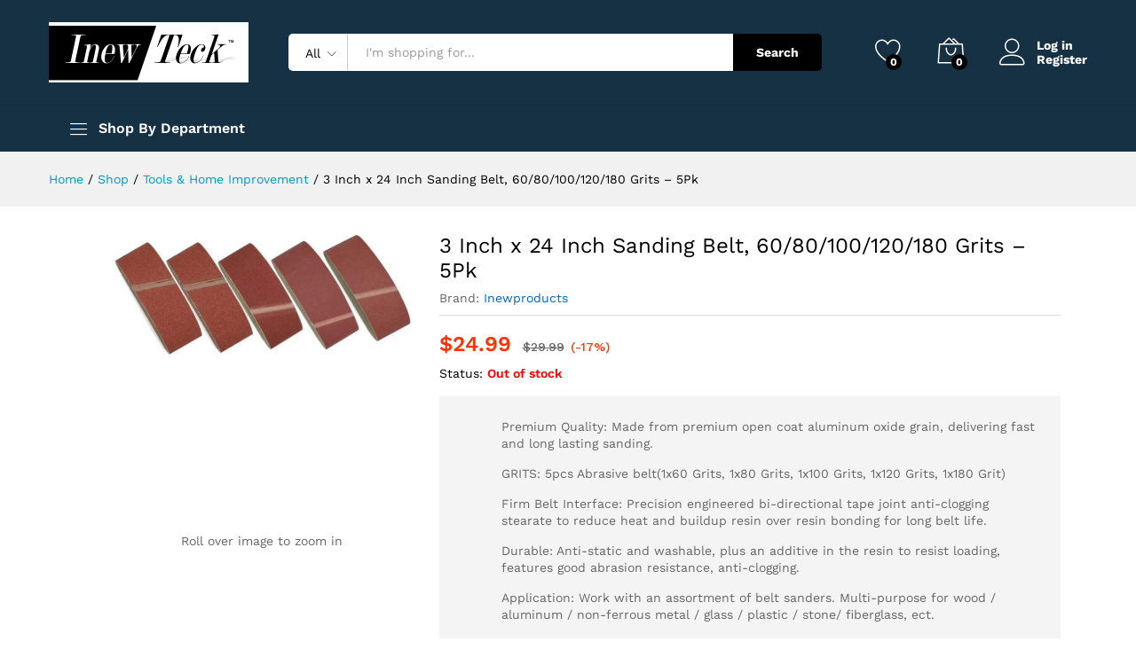

--- FILE ---
content_type: text/html; charset=UTF-8
request_url: https://shop.inewteck.com/product/3-inch-x-24-inch-sanding-belt-60-80-100-120-180-grits-5pk/
body_size: 31091
content:
<!DOCTYPE html>
<html lang="en-US">
<head>
    <meta charset="UTF-8">
    <meta name="viewport" content="width=device-width, initial-scale=1">
    <link rel="pingback" href="https://shop.inewteck.com/xmlrpc.php">

					<script>document.documentElement.className = document.documentElement.className + ' yes-js js_active js'</script>
				<link rel="preload" href="https://shop.inewteck.com/wp-content/themes/martfury/fonts/linearicons.woff2" as="font" type="font/woff2" crossorigin>
	<link rel="preload" href="https://shop.inewteck.com/wp-content/themes/martfury/fonts/eleganticons.woff2" as="font" type="font/woff2" crossorigin>
	<link rel="preload" href="https://shop.inewteck.com/wp-content/themes/martfury/fonts/ionicons.woff2" as="font" type="font/woff2" crossorigin>
	<meta name='robots' content='index, follow, max-image-preview:large, max-snippet:-1, max-video-preview:-1' />
	<style>img:is([sizes="auto" i], [sizes^="auto," i]) { contain-intrinsic-size: 3000px 1500px }</style>
	
	<!-- This site is optimized with the Yoast SEO plugin v26.6 - https://yoast.com/wordpress/plugins/seo/ -->
	<title>3 Inch x 24 Inch Sanding Belt, 60/80/100/120/180 Grits - 5Pk - InewTeck</title>
	<link rel="canonical" href="https://shop.inewteck.com/product/3-inch-x-24-inch-sanding-belt-60-80-100-120-180-grits-5pk/" />
	<meta property="og:locale" content="en_US" />
	<meta property="og:type" content="article" />
	<meta property="og:title" content="3 Inch x 24 Inch Sanding Belt, 60/80/100/120/180 Grits - 5Pk - InewTeck" />
	<meta property="og:description" content="3 Inch x 24 Inch Sanding Belt, 60/80/100/120/180 Grits Aluminum Oxide Sander Belts for Woodworking, Metal Polishing" />
	<meta property="og:url" content="https://shop.inewteck.com/product/3-inch-x-24-inch-sanding-belt-60-80-100-120-180-grits-5pk/" />
	<meta property="og:site_name" content="InewTeck" />
	<meta property="article:publisher" content="https://www.facebook.com/inewteckproducts" />
	<meta property="article:modified_time" content="2025-05-30T14:45:16+00:00" />
	<meta property="og:image" content="https://shop.inewteck.com/wp-content/uploads/2021/11/51X3FrLTMwL._AC_SL1000_.jpg" />
	<meta property="og:image:width" content="932" />
	<meta property="og:image:height" content="380" />
	<meta property="og:image:type" content="image/jpeg" />
	<meta name="twitter:card" content="summary_large_image" />
	<script type="application/ld+json" class="yoast-schema-graph">{"@context":"https://schema.org","@graph":[{"@type":"WebPage","@id":"https://shop.inewteck.com/product/3-inch-x-24-inch-sanding-belt-60-80-100-120-180-grits-5pk/","url":"https://shop.inewteck.com/product/3-inch-x-24-inch-sanding-belt-60-80-100-120-180-grits-5pk/","name":"3 Inch x 24 Inch Sanding Belt, 60/80/100/120/180 Grits - 5Pk - InewTeck","isPartOf":{"@id":"https://shop.inewteck.com/#website"},"primaryImageOfPage":{"@id":"https://shop.inewteck.com/product/3-inch-x-24-inch-sanding-belt-60-80-100-120-180-grits-5pk/#primaryimage"},"image":{"@id":"https://shop.inewteck.com/product/3-inch-x-24-inch-sanding-belt-60-80-100-120-180-grits-5pk/#primaryimage"},"thumbnailUrl":"https://shop.inewteck.com/wp-content/uploads/2021/11/51X3FrLTMwL._AC_SL1000_.jpg","datePublished":"2021-11-12T20:30:57+00:00","dateModified":"2025-05-30T14:45:16+00:00","breadcrumb":{"@id":"https://shop.inewteck.com/product/3-inch-x-24-inch-sanding-belt-60-80-100-120-180-grits-5pk/#breadcrumb"},"inLanguage":"en-US","potentialAction":[{"@type":"ReadAction","target":["https://shop.inewteck.com/product/3-inch-x-24-inch-sanding-belt-60-80-100-120-180-grits-5pk/"]}]},{"@type":"ImageObject","inLanguage":"en-US","@id":"https://shop.inewteck.com/product/3-inch-x-24-inch-sanding-belt-60-80-100-120-180-grits-5pk/#primaryimage","url":"https://shop.inewteck.com/wp-content/uploads/2021/11/51X3FrLTMwL._AC_SL1000_.jpg","contentUrl":"https://shop.inewteck.com/wp-content/uploads/2021/11/51X3FrLTMwL._AC_SL1000_.jpg","width":932,"height":380},{"@type":"BreadcrumbList","@id":"https://shop.inewteck.com/product/3-inch-x-24-inch-sanding-belt-60-80-100-120-180-grits-5pk/#breadcrumb","itemListElement":[{"@type":"ListItem","position":1,"name":"Home","item":"https://shop.inewteck.com/"},{"@type":"ListItem","position":2,"name":"Shop","item":"https://shop.inewteck.com/shop/"},{"@type":"ListItem","position":3,"name":"3 Inch x 24 Inch Sanding Belt, 60/80/100/120/180 Grits &#8211; 5Pk"}]},{"@type":"WebSite","@id":"https://shop.inewteck.com/#website","url":"https://shop.inewteck.com/","name":"InewTeck","description":"Leading wholesale and distribution company","publisher":{"@id":"https://shop.inewteck.com/#organization"},"potentialAction":[{"@type":"SearchAction","target":{"@type":"EntryPoint","urlTemplate":"https://shop.inewteck.com/?s={search_term_string}"},"query-input":{"@type":"PropertyValueSpecification","valueRequired":true,"valueName":"search_term_string"}}],"inLanguage":"en-US"},{"@type":"Organization","@id":"https://shop.inewteck.com/#organization","name":"InewTeck","url":"https://shop.inewteck.com/","logo":{"@type":"ImageObject","inLanguage":"en-US","@id":"https://shop.inewteck.com/#/schema/logo/image/","url":"https://shop.inewteck.com/wp-content/uploads/2020/02/logo-2.png","contentUrl":"https://shop.inewteck.com/wp-content/uploads/2020/02/logo-2.png","width":300,"height":200,"caption":"InewTeck"},"image":{"@id":"https://shop.inewteck.com/#/schema/logo/image/"},"sameAs":["https://www.facebook.com/inewteckproducts","https://www.instagram.com/inew_teck/"]}]}</script>
	<!-- / Yoast SEO plugin. -->


<link rel='dns-prefetch' href='//www.googletagmanager.com' />
<link rel="alternate" type="application/rss+xml" title="InewTeck &raquo; Feed" href="https://shop.inewteck.com/feed/" />
<link rel="alternate" type="application/rss+xml" title="InewTeck &raquo; Comments Feed" href="https://shop.inewteck.com/comments/feed/" />
<link rel="alternate" type="application/rss+xml" title="InewTeck &raquo; 3 Inch x 24 Inch Sanding Belt, 60/80/100/120/180 Grits &#8211; 5Pk Comments Feed" href="https://shop.inewteck.com/product/3-inch-x-24-inch-sanding-belt-60-80-100-120-180-grits-5pk/feed/" />
<script type="text/javascript">
/* <![CDATA[ */
window._wpemojiSettings = {"baseUrl":"https:\/\/s.w.org\/images\/core\/emoji\/16.0.1\/72x72\/","ext":".png","svgUrl":"https:\/\/s.w.org\/images\/core\/emoji\/16.0.1\/svg\/","svgExt":".svg","source":{"concatemoji":"https:\/\/shop.inewteck.com\/wp-includes\/js\/wp-emoji-release.min.js?ver=6.8.3"}};
/*! This file is auto-generated */
!function(s,n){var o,i,e;function c(e){try{var t={supportTests:e,timestamp:(new Date).valueOf()};sessionStorage.setItem(o,JSON.stringify(t))}catch(e){}}function p(e,t,n){e.clearRect(0,0,e.canvas.width,e.canvas.height),e.fillText(t,0,0);var t=new Uint32Array(e.getImageData(0,0,e.canvas.width,e.canvas.height).data),a=(e.clearRect(0,0,e.canvas.width,e.canvas.height),e.fillText(n,0,0),new Uint32Array(e.getImageData(0,0,e.canvas.width,e.canvas.height).data));return t.every(function(e,t){return e===a[t]})}function u(e,t){e.clearRect(0,0,e.canvas.width,e.canvas.height),e.fillText(t,0,0);for(var n=e.getImageData(16,16,1,1),a=0;a<n.data.length;a++)if(0!==n.data[a])return!1;return!0}function f(e,t,n,a){switch(t){case"flag":return n(e,"\ud83c\udff3\ufe0f\u200d\u26a7\ufe0f","\ud83c\udff3\ufe0f\u200b\u26a7\ufe0f")?!1:!n(e,"\ud83c\udde8\ud83c\uddf6","\ud83c\udde8\u200b\ud83c\uddf6")&&!n(e,"\ud83c\udff4\udb40\udc67\udb40\udc62\udb40\udc65\udb40\udc6e\udb40\udc67\udb40\udc7f","\ud83c\udff4\u200b\udb40\udc67\u200b\udb40\udc62\u200b\udb40\udc65\u200b\udb40\udc6e\u200b\udb40\udc67\u200b\udb40\udc7f");case"emoji":return!a(e,"\ud83e\udedf")}return!1}function g(e,t,n,a){var r="undefined"!=typeof WorkerGlobalScope&&self instanceof WorkerGlobalScope?new OffscreenCanvas(300,150):s.createElement("canvas"),o=r.getContext("2d",{willReadFrequently:!0}),i=(o.textBaseline="top",o.font="600 32px Arial",{});return e.forEach(function(e){i[e]=t(o,e,n,a)}),i}function t(e){var t=s.createElement("script");t.src=e,t.defer=!0,s.head.appendChild(t)}"undefined"!=typeof Promise&&(o="wpEmojiSettingsSupports",i=["flag","emoji"],n.supports={everything:!0,everythingExceptFlag:!0},e=new Promise(function(e){s.addEventListener("DOMContentLoaded",e,{once:!0})}),new Promise(function(t){var n=function(){try{var e=JSON.parse(sessionStorage.getItem(o));if("object"==typeof e&&"number"==typeof e.timestamp&&(new Date).valueOf()<e.timestamp+604800&&"object"==typeof e.supportTests)return e.supportTests}catch(e){}return null}();if(!n){if("undefined"!=typeof Worker&&"undefined"!=typeof OffscreenCanvas&&"undefined"!=typeof URL&&URL.createObjectURL&&"undefined"!=typeof Blob)try{var e="postMessage("+g.toString()+"("+[JSON.stringify(i),f.toString(),p.toString(),u.toString()].join(",")+"));",a=new Blob([e],{type:"text/javascript"}),r=new Worker(URL.createObjectURL(a),{name:"wpTestEmojiSupports"});return void(r.onmessage=function(e){c(n=e.data),r.terminate(),t(n)})}catch(e){}c(n=g(i,f,p,u))}t(n)}).then(function(e){for(var t in e)n.supports[t]=e[t],n.supports.everything=n.supports.everything&&n.supports[t],"flag"!==t&&(n.supports.everythingExceptFlag=n.supports.everythingExceptFlag&&n.supports[t]);n.supports.everythingExceptFlag=n.supports.everythingExceptFlag&&!n.supports.flag,n.DOMReady=!1,n.readyCallback=function(){n.DOMReady=!0}}).then(function(){return e}).then(function(){var e;n.supports.everything||(n.readyCallback(),(e=n.source||{}).concatemoji?t(e.concatemoji):e.wpemoji&&e.twemoji&&(t(e.twemoji),t(e.wpemoji)))}))}((window,document),window._wpemojiSettings);
/* ]]> */
</script>
<link rel='stylesheet' id='wp-components-css' href='https://shop.inewteck.com/wp-includes/css/dist/components/style.min.css?ver=6.8.3' type='text/css' media='all' />
<link rel='stylesheet' id='flexible-shipping-ups-blocks-integration-frontend-css' href='https://shop.inewteck.com/wp-content/plugins/flexible-shipping-ups/build/point-selection-block-frontend.css?ver=1767715901' type='text/css' media='all' />
<link rel='stylesheet' id='flexible-shipping-ups-blocks-integration-editor-css' href='https://shop.inewteck.com/wp-content/plugins/flexible-shipping-ups/build/point-selection-block.css?ver=1767715901' type='text/css' media='all' />
<style id='wp-emoji-styles-inline-css' type='text/css'>

	img.wp-smiley, img.emoji {
		display: inline !important;
		border: none !important;
		box-shadow: none !important;
		height: 1em !important;
		width: 1em !important;
		margin: 0 0.07em !important;
		vertical-align: -0.1em !important;
		background: none !important;
		padding: 0 !important;
	}
</style>
<link rel='stylesheet' id='wp-block-library-css' href='https://shop.inewteck.com/wp-includes/css/dist/block-library/style.min.css?ver=6.8.3' type='text/css' media='all' />
<style id='wp-block-library-theme-inline-css' type='text/css'>
.wp-block-audio :where(figcaption){color:#555;font-size:13px;text-align:center}.is-dark-theme .wp-block-audio :where(figcaption){color:#ffffffa6}.wp-block-audio{margin:0 0 1em}.wp-block-code{border:1px solid #ccc;border-radius:4px;font-family:Menlo,Consolas,monaco,monospace;padding:.8em 1em}.wp-block-embed :where(figcaption){color:#555;font-size:13px;text-align:center}.is-dark-theme .wp-block-embed :where(figcaption){color:#ffffffa6}.wp-block-embed{margin:0 0 1em}.blocks-gallery-caption{color:#555;font-size:13px;text-align:center}.is-dark-theme .blocks-gallery-caption{color:#ffffffa6}:root :where(.wp-block-image figcaption){color:#555;font-size:13px;text-align:center}.is-dark-theme :root :where(.wp-block-image figcaption){color:#ffffffa6}.wp-block-image{margin:0 0 1em}.wp-block-pullquote{border-bottom:4px solid;border-top:4px solid;color:currentColor;margin-bottom:1.75em}.wp-block-pullquote cite,.wp-block-pullquote footer,.wp-block-pullquote__citation{color:currentColor;font-size:.8125em;font-style:normal;text-transform:uppercase}.wp-block-quote{border-left:.25em solid;margin:0 0 1.75em;padding-left:1em}.wp-block-quote cite,.wp-block-quote footer{color:currentColor;font-size:.8125em;font-style:normal;position:relative}.wp-block-quote:where(.has-text-align-right){border-left:none;border-right:.25em solid;padding-left:0;padding-right:1em}.wp-block-quote:where(.has-text-align-center){border:none;padding-left:0}.wp-block-quote.is-large,.wp-block-quote.is-style-large,.wp-block-quote:where(.is-style-plain){border:none}.wp-block-search .wp-block-search__label{font-weight:700}.wp-block-search__button{border:1px solid #ccc;padding:.375em .625em}:where(.wp-block-group.has-background){padding:1.25em 2.375em}.wp-block-separator.has-css-opacity{opacity:.4}.wp-block-separator{border:none;border-bottom:2px solid;margin-left:auto;margin-right:auto}.wp-block-separator.has-alpha-channel-opacity{opacity:1}.wp-block-separator:not(.is-style-wide):not(.is-style-dots){width:100px}.wp-block-separator.has-background:not(.is-style-dots){border-bottom:none;height:1px}.wp-block-separator.has-background:not(.is-style-wide):not(.is-style-dots){height:2px}.wp-block-table{margin:0 0 1em}.wp-block-table td,.wp-block-table th{word-break:normal}.wp-block-table :where(figcaption){color:#555;font-size:13px;text-align:center}.is-dark-theme .wp-block-table :where(figcaption){color:#ffffffa6}.wp-block-video :where(figcaption){color:#555;font-size:13px;text-align:center}.is-dark-theme .wp-block-video :where(figcaption){color:#ffffffa6}.wp-block-video{margin:0 0 1em}:root :where(.wp-block-template-part.has-background){margin-bottom:0;margin-top:0;padding:1.25em 2.375em}
</style>
<style id='classic-theme-styles-inline-css' type='text/css'>
/*! This file is auto-generated */
.wp-block-button__link{color:#fff;background-color:#32373c;border-radius:9999px;box-shadow:none;text-decoration:none;padding:calc(.667em + 2px) calc(1.333em + 2px);font-size:1.125em}.wp-block-file__button{background:#32373c;color:#fff;text-decoration:none}
</style>
<link rel='stylesheet' id='jquery-selectBox-css' href='https://shop.inewteck.com/wp-content/plugins/yith-woocommerce-wishlist/assets/css/jquery.selectBox.css?ver=1.2.0' type='text/css' media='all' />
<link rel='stylesheet' id='woocommerce_prettyPhoto_css-css' href='//shop.inewteck.com/wp-content/plugins/woocommerce/assets/css/prettyPhoto.css?ver=3.1.6' type='text/css' media='all' />
<link rel='stylesheet' id='yith-wcwl-main-css' href='https://shop.inewteck.com/wp-content/plugins/yith-woocommerce-wishlist/assets/css/style.css?ver=4.11.0' type='text/css' media='all' />
<style id='yith-wcwl-main-inline-css' type='text/css'>
 :root { --rounded-corners-radius: 16px; --add-to-cart-rounded-corners-radius: 16px; --color-headers-background: #F4F4F4; --feedback-duration: 3s } 
 :root { --rounded-corners-radius: 16px; --add-to-cart-rounded-corners-radius: 16px; --color-headers-background: #F4F4F4; --feedback-duration: 3s } 
</style>
<style id='global-styles-inline-css' type='text/css'>
:root{--wp--preset--aspect-ratio--square: 1;--wp--preset--aspect-ratio--4-3: 4/3;--wp--preset--aspect-ratio--3-4: 3/4;--wp--preset--aspect-ratio--3-2: 3/2;--wp--preset--aspect-ratio--2-3: 2/3;--wp--preset--aspect-ratio--16-9: 16/9;--wp--preset--aspect-ratio--9-16: 9/16;--wp--preset--color--black: #000000;--wp--preset--color--cyan-bluish-gray: #abb8c3;--wp--preset--color--white: #ffffff;--wp--preset--color--pale-pink: #f78da7;--wp--preset--color--vivid-red: #cf2e2e;--wp--preset--color--luminous-vivid-orange: #ff6900;--wp--preset--color--luminous-vivid-amber: #fcb900;--wp--preset--color--light-green-cyan: #7bdcb5;--wp--preset--color--vivid-green-cyan: #00d084;--wp--preset--color--pale-cyan-blue: #8ed1fc;--wp--preset--color--vivid-cyan-blue: #0693e3;--wp--preset--color--vivid-purple: #9b51e0;--wp--preset--gradient--vivid-cyan-blue-to-vivid-purple: linear-gradient(135deg,rgba(6,147,227,1) 0%,rgb(155,81,224) 100%);--wp--preset--gradient--light-green-cyan-to-vivid-green-cyan: linear-gradient(135deg,rgb(122,220,180) 0%,rgb(0,208,130) 100%);--wp--preset--gradient--luminous-vivid-amber-to-luminous-vivid-orange: linear-gradient(135deg,rgba(252,185,0,1) 0%,rgba(255,105,0,1) 100%);--wp--preset--gradient--luminous-vivid-orange-to-vivid-red: linear-gradient(135deg,rgba(255,105,0,1) 0%,rgb(207,46,46) 100%);--wp--preset--gradient--very-light-gray-to-cyan-bluish-gray: linear-gradient(135deg,rgb(238,238,238) 0%,rgb(169,184,195) 100%);--wp--preset--gradient--cool-to-warm-spectrum: linear-gradient(135deg,rgb(74,234,220) 0%,rgb(151,120,209) 20%,rgb(207,42,186) 40%,rgb(238,44,130) 60%,rgb(251,105,98) 80%,rgb(254,248,76) 100%);--wp--preset--gradient--blush-light-purple: linear-gradient(135deg,rgb(255,206,236) 0%,rgb(152,150,240) 100%);--wp--preset--gradient--blush-bordeaux: linear-gradient(135deg,rgb(254,205,165) 0%,rgb(254,45,45) 50%,rgb(107,0,62) 100%);--wp--preset--gradient--luminous-dusk: linear-gradient(135deg,rgb(255,203,112) 0%,rgb(199,81,192) 50%,rgb(65,88,208) 100%);--wp--preset--gradient--pale-ocean: linear-gradient(135deg,rgb(255,245,203) 0%,rgb(182,227,212) 50%,rgb(51,167,181) 100%);--wp--preset--gradient--electric-grass: linear-gradient(135deg,rgb(202,248,128) 0%,rgb(113,206,126) 100%);--wp--preset--gradient--midnight: linear-gradient(135deg,rgb(2,3,129) 0%,rgb(40,116,252) 100%);--wp--preset--font-size--small: 13px;--wp--preset--font-size--medium: 20px;--wp--preset--font-size--large: 36px;--wp--preset--font-size--x-large: 42px;--wp--preset--spacing--20: 0.44rem;--wp--preset--spacing--30: 0.67rem;--wp--preset--spacing--40: 1rem;--wp--preset--spacing--50: 1.5rem;--wp--preset--spacing--60: 2.25rem;--wp--preset--spacing--70: 3.38rem;--wp--preset--spacing--80: 5.06rem;--wp--preset--shadow--natural: 6px 6px 9px rgba(0, 0, 0, 0.2);--wp--preset--shadow--deep: 12px 12px 50px rgba(0, 0, 0, 0.4);--wp--preset--shadow--sharp: 6px 6px 0px rgba(0, 0, 0, 0.2);--wp--preset--shadow--outlined: 6px 6px 0px -3px rgba(255, 255, 255, 1), 6px 6px rgba(0, 0, 0, 1);--wp--preset--shadow--crisp: 6px 6px 0px rgba(0, 0, 0, 1);}:where(.is-layout-flex){gap: 0.5em;}:where(.is-layout-grid){gap: 0.5em;}body .is-layout-flex{display: flex;}.is-layout-flex{flex-wrap: wrap;align-items: center;}.is-layout-flex > :is(*, div){margin: 0;}body .is-layout-grid{display: grid;}.is-layout-grid > :is(*, div){margin: 0;}:where(.wp-block-columns.is-layout-flex){gap: 2em;}:where(.wp-block-columns.is-layout-grid){gap: 2em;}:where(.wp-block-post-template.is-layout-flex){gap: 1.25em;}:where(.wp-block-post-template.is-layout-grid){gap: 1.25em;}.has-black-color{color: var(--wp--preset--color--black) !important;}.has-cyan-bluish-gray-color{color: var(--wp--preset--color--cyan-bluish-gray) !important;}.has-white-color{color: var(--wp--preset--color--white) !important;}.has-pale-pink-color{color: var(--wp--preset--color--pale-pink) !important;}.has-vivid-red-color{color: var(--wp--preset--color--vivid-red) !important;}.has-luminous-vivid-orange-color{color: var(--wp--preset--color--luminous-vivid-orange) !important;}.has-luminous-vivid-amber-color{color: var(--wp--preset--color--luminous-vivid-amber) !important;}.has-light-green-cyan-color{color: var(--wp--preset--color--light-green-cyan) !important;}.has-vivid-green-cyan-color{color: var(--wp--preset--color--vivid-green-cyan) !important;}.has-pale-cyan-blue-color{color: var(--wp--preset--color--pale-cyan-blue) !important;}.has-vivid-cyan-blue-color{color: var(--wp--preset--color--vivid-cyan-blue) !important;}.has-vivid-purple-color{color: var(--wp--preset--color--vivid-purple) !important;}.has-black-background-color{background-color: var(--wp--preset--color--black) !important;}.has-cyan-bluish-gray-background-color{background-color: var(--wp--preset--color--cyan-bluish-gray) !important;}.has-white-background-color{background-color: var(--wp--preset--color--white) !important;}.has-pale-pink-background-color{background-color: var(--wp--preset--color--pale-pink) !important;}.has-vivid-red-background-color{background-color: var(--wp--preset--color--vivid-red) !important;}.has-luminous-vivid-orange-background-color{background-color: var(--wp--preset--color--luminous-vivid-orange) !important;}.has-luminous-vivid-amber-background-color{background-color: var(--wp--preset--color--luminous-vivid-amber) !important;}.has-light-green-cyan-background-color{background-color: var(--wp--preset--color--light-green-cyan) !important;}.has-vivid-green-cyan-background-color{background-color: var(--wp--preset--color--vivid-green-cyan) !important;}.has-pale-cyan-blue-background-color{background-color: var(--wp--preset--color--pale-cyan-blue) !important;}.has-vivid-cyan-blue-background-color{background-color: var(--wp--preset--color--vivid-cyan-blue) !important;}.has-vivid-purple-background-color{background-color: var(--wp--preset--color--vivid-purple) !important;}.has-black-border-color{border-color: var(--wp--preset--color--black) !important;}.has-cyan-bluish-gray-border-color{border-color: var(--wp--preset--color--cyan-bluish-gray) !important;}.has-white-border-color{border-color: var(--wp--preset--color--white) !important;}.has-pale-pink-border-color{border-color: var(--wp--preset--color--pale-pink) !important;}.has-vivid-red-border-color{border-color: var(--wp--preset--color--vivid-red) !important;}.has-luminous-vivid-orange-border-color{border-color: var(--wp--preset--color--luminous-vivid-orange) !important;}.has-luminous-vivid-amber-border-color{border-color: var(--wp--preset--color--luminous-vivid-amber) !important;}.has-light-green-cyan-border-color{border-color: var(--wp--preset--color--light-green-cyan) !important;}.has-vivid-green-cyan-border-color{border-color: var(--wp--preset--color--vivid-green-cyan) !important;}.has-pale-cyan-blue-border-color{border-color: var(--wp--preset--color--pale-cyan-blue) !important;}.has-vivid-cyan-blue-border-color{border-color: var(--wp--preset--color--vivid-cyan-blue) !important;}.has-vivid-purple-border-color{border-color: var(--wp--preset--color--vivid-purple) !important;}.has-vivid-cyan-blue-to-vivid-purple-gradient-background{background: var(--wp--preset--gradient--vivid-cyan-blue-to-vivid-purple) !important;}.has-light-green-cyan-to-vivid-green-cyan-gradient-background{background: var(--wp--preset--gradient--light-green-cyan-to-vivid-green-cyan) !important;}.has-luminous-vivid-amber-to-luminous-vivid-orange-gradient-background{background: var(--wp--preset--gradient--luminous-vivid-amber-to-luminous-vivid-orange) !important;}.has-luminous-vivid-orange-to-vivid-red-gradient-background{background: var(--wp--preset--gradient--luminous-vivid-orange-to-vivid-red) !important;}.has-very-light-gray-to-cyan-bluish-gray-gradient-background{background: var(--wp--preset--gradient--very-light-gray-to-cyan-bluish-gray) !important;}.has-cool-to-warm-spectrum-gradient-background{background: var(--wp--preset--gradient--cool-to-warm-spectrum) !important;}.has-blush-light-purple-gradient-background{background: var(--wp--preset--gradient--blush-light-purple) !important;}.has-blush-bordeaux-gradient-background{background: var(--wp--preset--gradient--blush-bordeaux) !important;}.has-luminous-dusk-gradient-background{background: var(--wp--preset--gradient--luminous-dusk) !important;}.has-pale-ocean-gradient-background{background: var(--wp--preset--gradient--pale-ocean) !important;}.has-electric-grass-gradient-background{background: var(--wp--preset--gradient--electric-grass) !important;}.has-midnight-gradient-background{background: var(--wp--preset--gradient--midnight) !important;}.has-small-font-size{font-size: var(--wp--preset--font-size--small) !important;}.has-medium-font-size{font-size: var(--wp--preset--font-size--medium) !important;}.has-large-font-size{font-size: var(--wp--preset--font-size--large) !important;}.has-x-large-font-size{font-size: var(--wp--preset--font-size--x-large) !important;}
:where(.wp-block-post-template.is-layout-flex){gap: 1.25em;}:where(.wp-block-post-template.is-layout-grid){gap: 1.25em;}
:where(.wp-block-columns.is-layout-flex){gap: 2em;}:where(.wp-block-columns.is-layout-grid){gap: 2em;}
:root :where(.wp-block-pullquote){font-size: 1.5em;line-height: 1.6;}
</style>
<link rel='stylesheet' id='contact-form-7-css' href='https://shop.inewteck.com/wp-content/plugins/contact-form-7/includes/css/styles.css?ver=6.1.4' type='text/css' media='all' />
<link rel='stylesheet' id='woocommerce-general-css' href='https://shop.inewteck.com/wp-content/plugins/woocommerce/assets/css/woocommerce.css?ver=10.4.3' type='text/css' media='all' />
<style id='woocommerce-inline-inline-css' type='text/css'>
.woocommerce form .form-row .required { visibility: visible; }
</style>
<link rel='stylesheet' id='brands-styles-css' href='https://shop.inewteck.com/wp-content/plugins/woocommerce/assets/css/brands.css?ver=10.4.3' type='text/css' media='all' />
<link rel='stylesheet' id='martfury-fonts-css' href='https://fonts.googleapis.com/css?family=Work+Sans%3A300%2C400%2C500%2C600%2C700%7CLibre+Baskerville%3A400%2C700&#038;subset=latin%2Clatin-ext&#038;ver=20170801' type='text/css' media='all' />
<link rel='stylesheet' id='linearicons-css' href='https://shop.inewteck.com/wp-content/themes/martfury/css/linearicons.min.css?ver=1.0.0' type='text/css' media='all' />
<link rel='stylesheet' id='ionicons-css' href='https://shop.inewteck.com/wp-content/themes/martfury/css/ionicons.min.css?ver=2.0.0' type='text/css' media='all' />
<link rel='stylesheet' id='eleganticons-css' href='https://shop.inewteck.com/wp-content/themes/martfury/css/eleganticons.min.css?ver=1.0.0' type='text/css' media='all' />
<link rel='stylesheet' id='font-awesome-css' href='https://shop.inewteck.com/wp-content/plugins/elementor/assets/lib/font-awesome/css/font-awesome.min.css?ver=4.7.0' type='text/css' media='all' />
<style id='font-awesome-inline-css' type='text/css'>
[data-font="FontAwesome"]:before {font-family: 'FontAwesome' !important;content: attr(data-icon) !important;speak: none !important;font-weight: normal !important;font-variant: normal !important;text-transform: none !important;line-height: 1 !important;font-style: normal !important;-webkit-font-smoothing: antialiased !important;-moz-osx-font-smoothing: grayscale !important;}
</style>
<link rel='stylesheet' id='bootstrap-css' href='https://shop.inewteck.com/wp-content/themes/martfury/css/bootstrap.min.css?ver=3.3.7' type='text/css' media='all' />
<link rel='stylesheet' id='martfury-css' href='https://shop.inewteck.com/wp-content/themes/martfury/style.css?ver=20221123' type='text/css' media='all' />
<style id='martfury-inline-css' type='text/css'>
	/* Color Scheme */

	/* Color */

	body {
		--mf-primary-color: #dd2400;
		--mf-background-primary-color: #dd2400;
		--mf-border-primary-color: #dd2400;
	}

	.widget_shopping_cart_content .woocommerce-mini-cart__buttons .checkout,
	 .header-layout-4 .topbar:not(.header-bar),
	 .header-layout-3 .topbar:not(.header-bar){
		background-color: #ce1500;
	}

#site-header, #site-header .header-main, .sticky-header #site-header.minimized .mobile-menu {background-color:#173144}.sticky-header .site-header.minimized .header-main{border-bottom: none}#site-header .aws-container .aws-search-form{background-color: transparent}#site-header .aws-container .aws-search-form .aws-search-field{background-color: #fff}#site-header .extras-menu > li > a, #site-header .product-extra-search .hot-words__heading, #site-header .product-extra-search .hot-words li a,#site-header .header-logo .products-cats-menu .cats-menu-title,#site-header .header-logo .products-cats-menu .cats-menu-title .text,#site-header .menu-item-hotline .hotline-content,#site-header .extras-menu .menu-item-hotline .extra-icon, #site-header .extras-menu .menu-item-hotline .hotline-content label, #site-header .mobile-menu-row .mf-toggle-menu{color:#ffffff}#site-header .header-bar a, #site-header .recently-viewed .recently-title,#site-header:not(.minimized) .main-menu .products-cats-menu .cats-menu-title .text, #site-header:not(.minimized) .main-menu .products-cats-menu .cats-menu-title, #site-header .main-menu .primary-nav > ul > li > a, #site-header .main-menu .header-bar,#site-header .header-bar #lang_sel  > ul > li > a, #site-header .header-bar .lang_sel > ul > li > a, #site-header .header-bar #lang_sel > ul > li > a:after, #site-header .header-bar .lang_sel > ul > li > a:after, #site-header .header-bar .mf-currency-widget .current:after,#site-header .header-bar ul.menu > li.menu-item-has-children > a:after, .header-layout-9 .site-header .header-wishlist a {color:#ffffff}#site-header .header-bar .mf-currency-widget ul li a, #site-header .header-bar #lang_sel ul ul li a {color: #666}#site-header .header-bar a:hover,#site-header .primary-nav > ul > li:hover > a, #site-header .header-bar #lang_sel  > ul > li > a:hover, #site-header .header-bar .lang_sel > ul > li > a:hover, #site-header .header-bar #lang_sel > ul > li > a:hover:after, #site-header .header-bar .lang_sel > ul > li > a:hover:after, #site-header .header-bar .mf-currency-widget .current:hover,#site-header .header-bar .mf-currency-widget .current:hover:after{color:#ffffff}
</style>
<link rel='stylesheet' id='photoswipe-css' href='https://shop.inewteck.com/wp-content/plugins/woocommerce/assets/css/photoswipe/photoswipe.min.css?ver=10.4.3' type='text/css' media='all' />
<link rel='stylesheet' id='photoswipe-default-skin-css' href='https://shop.inewteck.com/wp-content/plugins/woocommerce/assets/css/photoswipe/default-skin/default-skin.min.css?ver=10.4.3' type='text/css' media='all' />
<link rel='stylesheet' id='martfury-product-bought-together-css' href='https://shop.inewteck.com/wp-content/themes/martfury/inc/modules/product-bought-together/assets/product-bought-together.css?ver=1.0.0' type='text/css' media='all' />
<link rel='stylesheet' id='elementor-frontend-css' href='https://shop.inewteck.com/wp-content/plugins/elementor/assets/css/frontend.min.css?ver=3.34.0' type='text/css' media='all' />
<link rel='stylesheet' id='elementor-post-1872-css' href='https://shop.inewteck.com/wp-content/uploads/elementor/css/post-1872.css?ver=1767715943' type='text/css' media='all' />
<link rel='stylesheet' id='slb_core-css' href='https://shop.inewteck.com/wp-content/plugins/simple-lightbox/client/css/app.css?ver=2.9.4' type='text/css' media='all' />
<link rel='stylesheet' id='martfury-child-style-css' href='https://shop.inewteck.com/wp-content/themes/martfury-child/style.css?ver=6.8.3' type='text/css' media='all' />
<link rel='stylesheet' id='elementor-gf-local-roboto-css' href='https://shop.inewteck.com/wp-content/uploads/elementor/google-fonts/css/roboto.css?ver=1748116275' type='text/css' media='all' />
<link rel='stylesheet' id='elementor-gf-local-robotoslab-css' href='https://shop.inewteck.com/wp-content/uploads/elementor/google-fonts/css/robotoslab.css?ver=1748116280' type='text/css' media='all' />
<script type="text/template" id="tmpl-variation-template">
	<div class="woocommerce-variation-description">{{{ data.variation.variation_description }}}</div>
	<div class="woocommerce-variation-price">{{{ data.variation.price_html }}}</div>
	<div class="woocommerce-variation-availability">{{{ data.variation.availability_html }}}</div>
</script>
<script type="text/template" id="tmpl-unavailable-variation-template">
	<p role="alert">Sorry, this product is unavailable. Please choose a different combination.</p>
</script>
<script type="text/javascript" src="https://shop.inewteck.com/wp-includes/js/jquery/jquery.min.js?ver=3.7.1" id="jquery-core-js"></script>
<script type="text/javascript" src="https://shop.inewteck.com/wp-includes/js/jquery/jquery-migrate.min.js?ver=3.4.1" id="jquery-migrate-js"></script>
<script type="text/javascript" src="https://shop.inewteck.com/wp-content/plugins/woocommerce/assets/js/jquery-blockui/jquery.blockUI.min.js?ver=2.7.0-wc.10.4.3" id="wc-jquery-blockui-js" defer="defer" data-wp-strategy="defer"></script>
<script type="text/javascript" id="wc-add-to-cart-js-extra">
/* <![CDATA[ */
var wc_add_to_cart_params = {"ajax_url":"\/wp-admin\/admin-ajax.php","wc_ajax_url":"\/?wc-ajax=%%endpoint%%","i18n_view_cart":"View cart","cart_url":"https:\/\/shop.inewteck.com\/cart\/","is_cart":"","cart_redirect_after_add":"no"};
/* ]]> */
</script>
<script type="text/javascript" src="https://shop.inewteck.com/wp-content/plugins/woocommerce/assets/js/frontend/add-to-cart.min.js?ver=10.4.3" id="wc-add-to-cart-js" defer="defer" data-wp-strategy="defer"></script>
<script type="text/javascript" src="https://shop.inewteck.com/wp-content/plugins/woocommerce/assets/js/zoom/jquery.zoom.min.js?ver=1.7.21-wc.10.4.3" id="wc-zoom-js" defer="defer" data-wp-strategy="defer"></script>
<script type="text/javascript" src="https://shop.inewteck.com/wp-content/plugins/woocommerce/assets/js/flexslider/jquery.flexslider.min.js?ver=2.7.2-wc.10.4.3" id="wc-flexslider-js" defer="defer" data-wp-strategy="defer"></script>
<script type="text/javascript" id="wc-single-product-js-extra">
/* <![CDATA[ */
var wc_single_product_params = {"i18n_required_rating_text":"Please select a rating","i18n_rating_options":["1 of 5 stars","2 of 5 stars","3 of 5 stars","4 of 5 stars","5 of 5 stars"],"i18n_product_gallery_trigger_text":"View full-screen image gallery","review_rating_required":"yes","flexslider":{"rtl":false,"animation":"slide","smoothHeight":true,"directionNav":false,"controlNav":"thumbnails","slideshow":false,"animationSpeed":500,"animationLoop":false,"allowOneSlide":false},"zoom_enabled":"1","zoom_options":[],"photoswipe_enabled":"","photoswipe_options":{"shareEl":false,"closeOnScroll":false,"history":false,"hideAnimationDuration":0,"showAnimationDuration":0},"flexslider_enabled":"1"};
/* ]]> */
</script>
<script type="text/javascript" src="https://shop.inewteck.com/wp-content/plugins/woocommerce/assets/js/frontend/single-product.min.js?ver=10.4.3" id="wc-single-product-js" defer="defer" data-wp-strategy="defer"></script>
<script type="text/javascript" src="https://shop.inewteck.com/wp-content/plugins/woocommerce/assets/js/js-cookie/js.cookie.min.js?ver=2.1.4-wc.10.4.3" id="wc-js-cookie-js" defer="defer" data-wp-strategy="defer"></script>
<script type="text/javascript" id="woocommerce-js-extra">
/* <![CDATA[ */
var woocommerce_params = {"ajax_url":"\/wp-admin\/admin-ajax.php","wc_ajax_url":"\/?wc-ajax=%%endpoint%%","i18n_password_show":"Show password","i18n_password_hide":"Hide password"};
/* ]]> */
</script>
<script type="text/javascript" src="https://shop.inewteck.com/wp-content/plugins/woocommerce/assets/js/frontend/woocommerce.min.js?ver=10.4.3" id="woocommerce-js" defer="defer" data-wp-strategy="defer"></script>
<!--[if lt IE 9]>
<script type="text/javascript" src="https://shop.inewteck.com/wp-content/themes/martfury/js/plugins/html5shiv.min.js?ver=3.7.2" id="html5shiv-js"></script>
<![endif]-->
<!--[if lt IE 9]>
<script type="text/javascript" src="https://shop.inewteck.com/wp-content/themes/martfury/js/plugins/respond.min.js?ver=1.4.2" id="respond-js"></script>
<![endif]-->
<script type="text/javascript" src="https://shop.inewteck.com/wp-includes/js/underscore.min.js?ver=1.13.7" id="underscore-js"></script>
<script type="text/javascript" id="wp-util-js-extra">
/* <![CDATA[ */
var _wpUtilSettings = {"ajax":{"url":"\/wp-admin\/admin-ajax.php"}};
/* ]]> */
</script>
<script type="text/javascript" src="https://shop.inewteck.com/wp-includes/js/wp-util.min.js?ver=6.8.3" id="wp-util-js"></script>
<script type="text/javascript" id="wc-add-to-cart-variation-js-extra">
/* <![CDATA[ */
var wc_add_to_cart_variation_params = {"wc_ajax_url":"\/?wc-ajax=%%endpoint%%","i18n_no_matching_variations_text":"Sorry, no products matched your selection. Please choose a different combination.","i18n_make_a_selection_text":"Please select some product options before adding this product to your cart.","i18n_unavailable_text":"Sorry, this product is unavailable. Please choose a different combination.","i18n_reset_alert_text":"Your selection has been reset. Please select some product options before adding this product to your cart."};
/* ]]> */
</script>
<script type="text/javascript" src="https://shop.inewteck.com/wp-content/plugins/woocommerce/assets/js/frontend/add-to-cart-variation.min.js?ver=10.4.3" id="wc-add-to-cart-variation-js" defer="defer" data-wp-strategy="defer"></script>
<script type="text/javascript" src="https://shop.inewteck.com/wp-content/themes/martfury/js/plugins/waypoints.min.js?ver=2.0.2" id="waypoints-js"></script>
<script type="text/javascript" id="martfury-product-bought-together-js-extra">
/* <![CDATA[ */
var martfuryPbt = {"currency_pos":"left","currency_symbol":"$","thousand_sep":",","decimal_sep":".","price_decimals":"2","check_all":"","alert":"Please select a purchasable variation for [name] before adding this product to the cart."};
/* ]]> */
</script>
<script type="text/javascript" src="https://shop.inewteck.com/wp-content/themes/martfury/inc/modules/product-bought-together/assets/product-bought-together.js?ver=1.0.0" id="martfury-product-bought-together-js"></script>
<link rel="https://api.w.org/" href="https://shop.inewteck.com/wp-json/" /><link rel="alternate" title="JSON" type="application/json" href="https://shop.inewteck.com/wp-json/wp/v2/product/7411" /><link rel="EditURI" type="application/rsd+xml" title="RSD" href="https://shop.inewteck.com/xmlrpc.php?rsd" />
<meta name="generator" content="WordPress 6.8.3" />
<meta name="generator" content="WooCommerce 10.4.3" />
<link rel='shortlink' href='https://shop.inewteck.com/?p=7411' />
<link rel="alternate" title="oEmbed (JSON)" type="application/json+oembed" href="https://shop.inewteck.com/wp-json/oembed/1.0/embed?url=https%3A%2F%2Fshop.inewteck.com%2Fproduct%2F3-inch-x-24-inch-sanding-belt-60-80-100-120-180-grits-5pk%2F" />
<link rel="alternate" title="oEmbed (XML)" type="text/xml+oembed" href="https://shop.inewteck.com/wp-json/oembed/1.0/embed?url=https%3A%2F%2Fshop.inewteck.com%2Fproduct%2F3-inch-x-24-inch-sanding-belt-60-80-100-120-180-grits-5pk%2F&#038;format=xml" />
<meta name="generator" content="Site Kit by Google 1.168.0" /><!-- Global site tag (gtag.js) - Google Analytics -->
<script async src="https://www.googletagmanager.com/gtag/js?id=UA-178020974-1"></script>
<script>
  window.dataLayer = window.dataLayer || [];
  function gtag(){dataLayer.push(arguments);}
  gtag('js', new Date());

  gtag('config', 'UA-178020974-1');
</script><style> .nav-account { display: none; } </style>
<!-- This website runs the Product Feed PRO for WooCommerce by AdTribes.io plugin - version woocommercesea_option_installed_version -->
	<noscript><style>.woocommerce-product-gallery{ opacity: 1 !important; }</style></noscript>
	
<!-- Google AdSense meta tags added by Site Kit -->
<meta name="google-adsense-platform-account" content="ca-host-pub-2644536267352236">
<meta name="google-adsense-platform-domain" content="sitekit.withgoogle.com">
<!-- End Google AdSense meta tags added by Site Kit -->
<meta name="generator" content="Elementor 3.34.0; features: e_font_icon_svg, additional_custom_breakpoints; settings: css_print_method-external, google_font-enabled, font_display-auto">
<!--Start of Tawk.to Script-->
<script type="text/javascript">
var Tawk_API=Tawk_API||{}, Tawk_LoadStart=new Date();
(function(){
var s1=document.createElement("script"),s0=document.getElementsByTagName("script")[0];
s1.async=true;
s1.src='https://embed.tawk.to/6142337925797d7a89ff2994/1ffl9i50b';
s1.charset='UTF-8';
s1.setAttribute('crossorigin','*');
s0.parentNode.insertBefore(s1,s0);
})();
</script>
<!--End of Tawk.to Script-->

<!-- Meta Pixel Code -->
<script type='text/javascript'>
!function(f,b,e,v,n,t,s){if(f.fbq)return;n=f.fbq=function(){n.callMethod?
n.callMethod.apply(n,arguments):n.queue.push(arguments)};if(!f._fbq)f._fbq=n;
n.push=n;n.loaded=!0;n.version='2.0';n.queue=[];t=b.createElement(e);t.async=!0;
t.src=v;s=b.getElementsByTagName(e)[0];s.parentNode.insertBefore(t,s)}(window,
document,'script','https://connect.facebook.net/en_US/fbevents.js?v=next');
</script>
<!-- End Meta Pixel Code -->

      <script type='text/javascript'>
        var url = window.location.origin + '?ob=open-bridge';
        fbq('set', 'openbridge', '394743475005666', url);
      </script>
    <script type='text/javascript'>fbq('init', '394743475005666', {}, {
    "agent": "wordpress-6.8.3-3.0.16"
})</script><script type='text/javascript'>
    fbq('track', 'PageView', []);
  </script>
<!-- Meta Pixel Code -->
<noscript>
<img height="1" width="1" style="display:none" alt="fbpx"
src="https://www.facebook.com/tr?id=394743475005666&ev=PageView&noscript=1" />
</noscript>
<!-- End Meta Pixel Code -->
<style type="text/css">.recentcomments a{display:inline !important;padding:0 !important;margin:0 !important;}</style>			<style>
				.e-con.e-parent:nth-of-type(n+4):not(.e-lazyloaded):not(.e-no-lazyload),
				.e-con.e-parent:nth-of-type(n+4):not(.e-lazyloaded):not(.e-no-lazyload) * {
					background-image: none !important;
				}
				@media screen and (max-height: 1024px) {
					.e-con.e-parent:nth-of-type(n+3):not(.e-lazyloaded):not(.e-no-lazyload),
					.e-con.e-parent:nth-of-type(n+3):not(.e-lazyloaded):not(.e-no-lazyload) * {
						background-image: none !important;
					}
				}
				@media screen and (max-height: 640px) {
					.e-con.e-parent:nth-of-type(n+2):not(.e-lazyloaded):not(.e-no-lazyload),
					.e-con.e-parent:nth-of-type(n+2):not(.e-lazyloaded):not(.e-no-lazyload) * {
						background-image: none !important;
					}
				}
			</style>
			<link rel="icon" href="https://shop.inewteck.com/wp-content/uploads/2020/02/ms-icon-310x310-1-100x100.png" sizes="32x32" />
<link rel="icon" href="https://shop.inewteck.com/wp-content/uploads/2020/02/ms-icon-310x310-1-300x300.png" sizes="192x192" />
<link rel="apple-touch-icon" href="https://shop.inewteck.com/wp-content/uploads/2020/02/ms-icon-310x310-1-300x300.png" />
<meta name="msapplication-TileImage" content="https://shop.inewteck.com/wp-content/uploads/2020/02/ms-icon-310x310-1-300x300.png" />
<style id="kirki-inline-styles">/* vietnamese */
@font-face {
  font-family: 'Work Sans';
  font-style: normal;
  font-weight: 400;
  font-display: swap;
  src: url(https://shop.inewteck.com/wp-content/fonts/work-sans/QGYsz_wNahGAdqQ43Rh_c6Dpp_k.woff2) format('woff2');
  unicode-range: U+0102-0103, U+0110-0111, U+0128-0129, U+0168-0169, U+01A0-01A1, U+01AF-01B0, U+0300-0301, U+0303-0304, U+0308-0309, U+0323, U+0329, U+1EA0-1EF9, U+20AB;
}
/* latin-ext */
@font-face {
  font-family: 'Work Sans';
  font-style: normal;
  font-weight: 400;
  font-display: swap;
  src: url(https://shop.inewteck.com/wp-content/fonts/work-sans/QGYsz_wNahGAdqQ43Rh_cqDpp_k.woff2) format('woff2');
  unicode-range: U+0100-02BA, U+02BD-02C5, U+02C7-02CC, U+02CE-02D7, U+02DD-02FF, U+0304, U+0308, U+0329, U+1D00-1DBF, U+1E00-1E9F, U+1EF2-1EFF, U+2020, U+20A0-20AB, U+20AD-20C0, U+2113, U+2C60-2C7F, U+A720-A7FF;
}
/* latin */
@font-face {
  font-family: 'Work Sans';
  font-style: normal;
  font-weight: 400;
  font-display: swap;
  src: url(https://shop.inewteck.com/wp-content/fonts/work-sans/QGYsz_wNahGAdqQ43Rh_fKDp.woff2) format('woff2');
  unicode-range: U+0000-00FF, U+0131, U+0152-0153, U+02BB-02BC, U+02C6, U+02DA, U+02DC, U+0304, U+0308, U+0329, U+2000-206F, U+20AC, U+2122, U+2191, U+2193, U+2212, U+2215, U+FEFF, U+FFFD;
}
/* vietnamese */
@font-face {
  font-family: 'Work Sans';
  font-style: normal;
  font-weight: 600;
  font-display: swap;
  src: url(https://shop.inewteck.com/wp-content/fonts/work-sans/QGYsz_wNahGAdqQ43Rh_c6Dpp_k.woff2) format('woff2');
  unicode-range: U+0102-0103, U+0110-0111, U+0128-0129, U+0168-0169, U+01A0-01A1, U+01AF-01B0, U+0300-0301, U+0303-0304, U+0308-0309, U+0323, U+0329, U+1EA0-1EF9, U+20AB;
}
/* latin-ext */
@font-face {
  font-family: 'Work Sans';
  font-style: normal;
  font-weight: 600;
  font-display: swap;
  src: url(https://shop.inewteck.com/wp-content/fonts/work-sans/QGYsz_wNahGAdqQ43Rh_cqDpp_k.woff2) format('woff2');
  unicode-range: U+0100-02BA, U+02BD-02C5, U+02C7-02CC, U+02CE-02D7, U+02DD-02FF, U+0304, U+0308, U+0329, U+1D00-1DBF, U+1E00-1E9F, U+1EF2-1EFF, U+2020, U+20A0-20AB, U+20AD-20C0, U+2113, U+2C60-2C7F, U+A720-A7FF;
}
/* latin */
@font-face {
  font-family: 'Work Sans';
  font-style: normal;
  font-weight: 600;
  font-display: swap;
  src: url(https://shop.inewteck.com/wp-content/fonts/work-sans/QGYsz_wNahGAdqQ43Rh_fKDp.woff2) format('woff2');
  unicode-range: U+0000-00FF, U+0131, U+0152-0153, U+02BB-02BC, U+02C6, U+02DA, U+02DC, U+0304, U+0308, U+0329, U+2000-206F, U+20AC, U+2122, U+2191, U+2193, U+2212, U+2215, U+FEFF, U+FFFD;
}
/* vietnamese */
@font-face {
  font-family: 'Work Sans';
  font-style: normal;
  font-weight: 700;
  font-display: swap;
  src: url(https://shop.inewteck.com/wp-content/fonts/work-sans/QGYsz_wNahGAdqQ43Rh_c6Dpp_k.woff2) format('woff2');
  unicode-range: U+0102-0103, U+0110-0111, U+0128-0129, U+0168-0169, U+01A0-01A1, U+01AF-01B0, U+0300-0301, U+0303-0304, U+0308-0309, U+0323, U+0329, U+1EA0-1EF9, U+20AB;
}
/* latin-ext */
@font-face {
  font-family: 'Work Sans';
  font-style: normal;
  font-weight: 700;
  font-display: swap;
  src: url(https://shop.inewteck.com/wp-content/fonts/work-sans/QGYsz_wNahGAdqQ43Rh_cqDpp_k.woff2) format('woff2');
  unicode-range: U+0100-02BA, U+02BD-02C5, U+02C7-02CC, U+02CE-02D7, U+02DD-02FF, U+0304, U+0308, U+0329, U+1D00-1DBF, U+1E00-1E9F, U+1EF2-1EFF, U+2020, U+20A0-20AB, U+20AD-20C0, U+2113, U+2C60-2C7F, U+A720-A7FF;
}
/* latin */
@font-face {
  font-family: 'Work Sans';
  font-style: normal;
  font-weight: 700;
  font-display: swap;
  src: url(https://shop.inewteck.com/wp-content/fonts/work-sans/QGYsz_wNahGAdqQ43Rh_fKDp.woff2) format('woff2');
  unicode-range: U+0000-00FF, U+0131, U+0152-0153, U+02BB-02BC, U+02C6, U+02DA, U+02DC, U+0304, U+0308, U+0329, U+2000-206F, U+20AC, U+2122, U+2191, U+2193, U+2212, U+2215, U+FEFF, U+FFFD;
}/* vietnamese */
@font-face {
  font-family: 'Work Sans';
  font-style: normal;
  font-weight: 400;
  font-display: swap;
  src: url(https://shop.inewteck.com/wp-content/fonts/work-sans/QGYsz_wNahGAdqQ43Rh_c6Dpp_k.woff2) format('woff2');
  unicode-range: U+0102-0103, U+0110-0111, U+0128-0129, U+0168-0169, U+01A0-01A1, U+01AF-01B0, U+0300-0301, U+0303-0304, U+0308-0309, U+0323, U+0329, U+1EA0-1EF9, U+20AB;
}
/* latin-ext */
@font-face {
  font-family: 'Work Sans';
  font-style: normal;
  font-weight: 400;
  font-display: swap;
  src: url(https://shop.inewteck.com/wp-content/fonts/work-sans/QGYsz_wNahGAdqQ43Rh_cqDpp_k.woff2) format('woff2');
  unicode-range: U+0100-02BA, U+02BD-02C5, U+02C7-02CC, U+02CE-02D7, U+02DD-02FF, U+0304, U+0308, U+0329, U+1D00-1DBF, U+1E00-1E9F, U+1EF2-1EFF, U+2020, U+20A0-20AB, U+20AD-20C0, U+2113, U+2C60-2C7F, U+A720-A7FF;
}
/* latin */
@font-face {
  font-family: 'Work Sans';
  font-style: normal;
  font-weight: 400;
  font-display: swap;
  src: url(https://shop.inewteck.com/wp-content/fonts/work-sans/QGYsz_wNahGAdqQ43Rh_fKDp.woff2) format('woff2');
  unicode-range: U+0000-00FF, U+0131, U+0152-0153, U+02BB-02BC, U+02C6, U+02DA, U+02DC, U+0304, U+0308, U+0329, U+2000-206F, U+20AC, U+2122, U+2191, U+2193, U+2212, U+2215, U+FEFF, U+FFFD;
}
/* vietnamese */
@font-face {
  font-family: 'Work Sans';
  font-style: normal;
  font-weight: 600;
  font-display: swap;
  src: url(https://shop.inewteck.com/wp-content/fonts/work-sans/QGYsz_wNahGAdqQ43Rh_c6Dpp_k.woff2) format('woff2');
  unicode-range: U+0102-0103, U+0110-0111, U+0128-0129, U+0168-0169, U+01A0-01A1, U+01AF-01B0, U+0300-0301, U+0303-0304, U+0308-0309, U+0323, U+0329, U+1EA0-1EF9, U+20AB;
}
/* latin-ext */
@font-face {
  font-family: 'Work Sans';
  font-style: normal;
  font-weight: 600;
  font-display: swap;
  src: url(https://shop.inewteck.com/wp-content/fonts/work-sans/QGYsz_wNahGAdqQ43Rh_cqDpp_k.woff2) format('woff2');
  unicode-range: U+0100-02BA, U+02BD-02C5, U+02C7-02CC, U+02CE-02D7, U+02DD-02FF, U+0304, U+0308, U+0329, U+1D00-1DBF, U+1E00-1E9F, U+1EF2-1EFF, U+2020, U+20A0-20AB, U+20AD-20C0, U+2113, U+2C60-2C7F, U+A720-A7FF;
}
/* latin */
@font-face {
  font-family: 'Work Sans';
  font-style: normal;
  font-weight: 600;
  font-display: swap;
  src: url(https://shop.inewteck.com/wp-content/fonts/work-sans/QGYsz_wNahGAdqQ43Rh_fKDp.woff2) format('woff2');
  unicode-range: U+0000-00FF, U+0131, U+0152-0153, U+02BB-02BC, U+02C6, U+02DA, U+02DC, U+0304, U+0308, U+0329, U+2000-206F, U+20AC, U+2122, U+2191, U+2193, U+2212, U+2215, U+FEFF, U+FFFD;
}
/* vietnamese */
@font-face {
  font-family: 'Work Sans';
  font-style: normal;
  font-weight: 700;
  font-display: swap;
  src: url(https://shop.inewteck.com/wp-content/fonts/work-sans/QGYsz_wNahGAdqQ43Rh_c6Dpp_k.woff2) format('woff2');
  unicode-range: U+0102-0103, U+0110-0111, U+0128-0129, U+0168-0169, U+01A0-01A1, U+01AF-01B0, U+0300-0301, U+0303-0304, U+0308-0309, U+0323, U+0329, U+1EA0-1EF9, U+20AB;
}
/* latin-ext */
@font-face {
  font-family: 'Work Sans';
  font-style: normal;
  font-weight: 700;
  font-display: swap;
  src: url(https://shop.inewteck.com/wp-content/fonts/work-sans/QGYsz_wNahGAdqQ43Rh_cqDpp_k.woff2) format('woff2');
  unicode-range: U+0100-02BA, U+02BD-02C5, U+02C7-02CC, U+02CE-02D7, U+02DD-02FF, U+0304, U+0308, U+0329, U+1D00-1DBF, U+1E00-1E9F, U+1EF2-1EFF, U+2020, U+20A0-20AB, U+20AD-20C0, U+2113, U+2C60-2C7F, U+A720-A7FF;
}
/* latin */
@font-face {
  font-family: 'Work Sans';
  font-style: normal;
  font-weight: 700;
  font-display: swap;
  src: url(https://shop.inewteck.com/wp-content/fonts/work-sans/QGYsz_wNahGAdqQ43Rh_fKDp.woff2) format('woff2');
  unicode-range: U+0000-00FF, U+0131, U+0152-0153, U+02BB-02BC, U+02C6, U+02DA, U+02DC, U+0304, U+0308, U+0329, U+2000-206F, U+20AC, U+2122, U+2191, U+2193, U+2212, U+2215, U+FEFF, U+FFFD;
}/* vietnamese */
@font-face {
  font-family: 'Work Sans';
  font-style: normal;
  font-weight: 400;
  font-display: swap;
  src: url(https://shop.inewteck.com/wp-content/fonts/work-sans/QGYsz_wNahGAdqQ43Rh_c6Dpp_k.woff2) format('woff2');
  unicode-range: U+0102-0103, U+0110-0111, U+0128-0129, U+0168-0169, U+01A0-01A1, U+01AF-01B0, U+0300-0301, U+0303-0304, U+0308-0309, U+0323, U+0329, U+1EA0-1EF9, U+20AB;
}
/* latin-ext */
@font-face {
  font-family: 'Work Sans';
  font-style: normal;
  font-weight: 400;
  font-display: swap;
  src: url(https://shop.inewteck.com/wp-content/fonts/work-sans/QGYsz_wNahGAdqQ43Rh_cqDpp_k.woff2) format('woff2');
  unicode-range: U+0100-02BA, U+02BD-02C5, U+02C7-02CC, U+02CE-02D7, U+02DD-02FF, U+0304, U+0308, U+0329, U+1D00-1DBF, U+1E00-1E9F, U+1EF2-1EFF, U+2020, U+20A0-20AB, U+20AD-20C0, U+2113, U+2C60-2C7F, U+A720-A7FF;
}
/* latin */
@font-face {
  font-family: 'Work Sans';
  font-style: normal;
  font-weight: 400;
  font-display: swap;
  src: url(https://shop.inewteck.com/wp-content/fonts/work-sans/QGYsz_wNahGAdqQ43Rh_fKDp.woff2) format('woff2');
  unicode-range: U+0000-00FF, U+0131, U+0152-0153, U+02BB-02BC, U+02C6, U+02DA, U+02DC, U+0304, U+0308, U+0329, U+2000-206F, U+20AC, U+2122, U+2191, U+2193, U+2212, U+2215, U+FEFF, U+FFFD;
}
/* vietnamese */
@font-face {
  font-family: 'Work Sans';
  font-style: normal;
  font-weight: 600;
  font-display: swap;
  src: url(https://shop.inewteck.com/wp-content/fonts/work-sans/QGYsz_wNahGAdqQ43Rh_c6Dpp_k.woff2) format('woff2');
  unicode-range: U+0102-0103, U+0110-0111, U+0128-0129, U+0168-0169, U+01A0-01A1, U+01AF-01B0, U+0300-0301, U+0303-0304, U+0308-0309, U+0323, U+0329, U+1EA0-1EF9, U+20AB;
}
/* latin-ext */
@font-face {
  font-family: 'Work Sans';
  font-style: normal;
  font-weight: 600;
  font-display: swap;
  src: url(https://shop.inewteck.com/wp-content/fonts/work-sans/QGYsz_wNahGAdqQ43Rh_cqDpp_k.woff2) format('woff2');
  unicode-range: U+0100-02BA, U+02BD-02C5, U+02C7-02CC, U+02CE-02D7, U+02DD-02FF, U+0304, U+0308, U+0329, U+1D00-1DBF, U+1E00-1E9F, U+1EF2-1EFF, U+2020, U+20A0-20AB, U+20AD-20C0, U+2113, U+2C60-2C7F, U+A720-A7FF;
}
/* latin */
@font-face {
  font-family: 'Work Sans';
  font-style: normal;
  font-weight: 600;
  font-display: swap;
  src: url(https://shop.inewteck.com/wp-content/fonts/work-sans/QGYsz_wNahGAdqQ43Rh_fKDp.woff2) format('woff2');
  unicode-range: U+0000-00FF, U+0131, U+0152-0153, U+02BB-02BC, U+02C6, U+02DA, U+02DC, U+0304, U+0308, U+0329, U+2000-206F, U+20AC, U+2122, U+2191, U+2193, U+2212, U+2215, U+FEFF, U+FFFD;
}
/* vietnamese */
@font-face {
  font-family: 'Work Sans';
  font-style: normal;
  font-weight: 700;
  font-display: swap;
  src: url(https://shop.inewteck.com/wp-content/fonts/work-sans/QGYsz_wNahGAdqQ43Rh_c6Dpp_k.woff2) format('woff2');
  unicode-range: U+0102-0103, U+0110-0111, U+0128-0129, U+0168-0169, U+01A0-01A1, U+01AF-01B0, U+0300-0301, U+0303-0304, U+0308-0309, U+0323, U+0329, U+1EA0-1EF9, U+20AB;
}
/* latin-ext */
@font-face {
  font-family: 'Work Sans';
  font-style: normal;
  font-weight: 700;
  font-display: swap;
  src: url(https://shop.inewteck.com/wp-content/fonts/work-sans/QGYsz_wNahGAdqQ43Rh_cqDpp_k.woff2) format('woff2');
  unicode-range: U+0100-02BA, U+02BD-02C5, U+02C7-02CC, U+02CE-02D7, U+02DD-02FF, U+0304, U+0308, U+0329, U+1D00-1DBF, U+1E00-1E9F, U+1EF2-1EFF, U+2020, U+20A0-20AB, U+20AD-20C0, U+2113, U+2C60-2C7F, U+A720-A7FF;
}
/* latin */
@font-face {
  font-family: 'Work Sans';
  font-style: normal;
  font-weight: 700;
  font-display: swap;
  src: url(https://shop.inewteck.com/wp-content/fonts/work-sans/QGYsz_wNahGAdqQ43Rh_fKDp.woff2) format('woff2');
  unicode-range: U+0000-00FF, U+0131, U+0152-0153, U+02BB-02BC, U+02C6, U+02DA, U+02DC, U+0304, U+0308, U+0329, U+2000-206F, U+20AC, U+2122, U+2191, U+2193, U+2212, U+2215, U+FEFF, U+FFFD;
}</style>
</head>

<body class="wp-singular product-template-default single single-product postid-7411 wp-embed-responsive wp-theme-martfury wp-child-theme-martfury-child theme-martfury woocommerce woocommerce-page woocommerce-no-js header-layout-3 full-content single-product-layout-3 elementor-columns-no-space elementor-default elementor-kit-1872 product_loop-no-hover">

<div id="page" class="hfeed site">
			        <header id="site-header" class="site-header header-department-bot header-dark">
			<div class="header-main-wapper">
    <div class="header-main">
        <div class="container">
            <div class="row header-row">
                <div class="header-logo col-md-3 col-sm-3">
                    <div class="d-logo">
						    <div class="logo">
        <a href="https://shop.inewteck.com/">
            <img class="site-logo" alt="InewTeck"
                 src="https://shop.inewteck.com/wp-content/uploads/2020/02/logo-inewteck.jpg"/>
			        </a>
    </div>
<p class="site-title"><a href="https://shop.inewteck.com/" rel="home">InewTeck</a></p>    <h2 class="site-description">Leading wholesale and distribution company</h2>

                    </div>
					                </div>
                <div class="header-extras col-md-9 col-sm-9">
					<div class="product-extra-search">
                <form class="products-search" method="get" action="https://shop.inewteck.com/">
                <div class="psearch-content">
                    <div class="product-cat"><div class="product-cat-label ">All</div> <select  name='product_cat' id='header-search-product-cat' class='product-cat-dd'>
	<option value='0' selected='selected'>All</option>
	<option class="level-0" value="arts-crafts">Arts &amp; Crafts</option>
	<option class="level-0" value="automotive">Automotive</option>
	<option class="level-0" value="kids">Baby &amp; Kids</option>
	<option class="level-1" value="baby">&nbsp;&nbsp;&nbsp;Baby</option>
	<option class="level-0" value="clearance">Clearance</option>
	<option class="level-0" value="clothing">Clothing</option>
	<option class="level-1" value="bags-backpacks">&nbsp;&nbsp;&nbsp;Bags &amp; Backpacks</option>
	<option class="level-1" value="boys">&nbsp;&nbsp;&nbsp;Boys</option>
	<option class="level-1" value="men">&nbsp;&nbsp;&nbsp;Men</option>
	<option class="level-1" value="women">&nbsp;&nbsp;&nbsp;Women</option>
	<option class="level-0" value="computers-accessories">Computers &amp; Accessories</option>
	<option class="level-0" value="electronics">Electronics</option>
	<option class="level-1" value="bluetooth-speakers">&nbsp;&nbsp;&nbsp;Bluetooth Speakers</option>
	<option class="level-1" value="cables-accessor">&nbsp;&nbsp;&nbsp;Cables &amp; Accessor</option>
	<option class="level-1" value="external-battery-packs">&nbsp;&nbsp;&nbsp;External Battery Packs</option>
	<option class="level-1" value="headphones">&nbsp;&nbsp;&nbsp;Headphones</option>
	<option class="level-1" value="led-lights">&nbsp;&nbsp;&nbsp;LED Lights</option>
	<option class="level-1" value="solar">&nbsp;&nbsp;&nbsp;Solar</option>
	<option class="level-0" value="exercise-equipment">Exercise Equipment</option>
	<option class="level-0" value="garden">Garden</option>
	<option class="level-0" value="health-and-beauty">Health and beauty</option>
	<option class="level-1" value="electric-massagers">&nbsp;&nbsp;&nbsp;Electric Massagers</option>
	<option class="level-0" value="home-kitchen">Home &amp; Kitchen</option>
	<option class="level-1" value="bathroom-accessories">&nbsp;&nbsp;&nbsp;Bathroom Accessories</option>
	<option class="level-1" value="bedding-linen">&nbsp;&nbsp;&nbsp;Bedding &amp; Linen</option>
	<option class="level-1" value="clocks">&nbsp;&nbsp;&nbsp;Clocks</option>
	<option class="level-1" value="cookwares">&nbsp;&nbsp;&nbsp;Cookwares</option>
	<option class="level-1" value="decor">&nbsp;&nbsp;&nbsp;Decor</option>
	<option class="level-1" value="furniture">&nbsp;&nbsp;&nbsp;Furniture</option>
	<option class="level-1" value="laundry-basket">&nbsp;&nbsp;&nbsp;Laundry Basket</option>
	<option class="level-1" value="locks">&nbsp;&nbsp;&nbsp;Locks</option>
	<option class="level-1" value="sheets-pillowcase-sets">&nbsp;&nbsp;&nbsp;Sheets &amp; Pillowcase Sets</option>
	<option class="level-1" value="utensil-gadgets">&nbsp;&nbsp;&nbsp;Utensil &amp; Gadgets</option>
	<option class="level-0" value="industrial-scientific">Industrial &amp; Scientific</option>
	<option class="level-1" value="magnets">&nbsp;&nbsp;&nbsp;Magnets</option>
	<option class="level-0" value="music">Music</option>
	<option class="level-0" value="office">Office &amp; School Supplies</option>
	<option class="level-0" value="osofun">Osofun</option>
	<option class="level-0" value="outdoors">Outdoors</option>
	<option class="level-1" value="camping">&nbsp;&nbsp;&nbsp;Camping</option>
	<option class="level-1" value="cycling">&nbsp;&nbsp;&nbsp;Cycling</option>
	<option class="level-1" value="tents">&nbsp;&nbsp;&nbsp;Tents</option>
	<option class="level-0" value="patio-lawn-and-garden">Patio, Lawn and Garden</option>
	<option class="level-0" value="pet-supplies">Pet Supplies</option>
	<option class="level-0" value="sports">Sports &amp; Fitness</option>
	<option class="level-1" value="eazy-c-targets">&nbsp;&nbsp;&nbsp;Eazy-C-Targets</option>
	<option class="level-1" value="fitness">&nbsp;&nbsp;&nbsp;Fitness</option>
	<option class="level-0" value="supplies">Supplies</option>
	<option class="level-0" value="tools-home-improvement">Tools &amp; Home Improvement</option>
	<option class="level-1" value="tools">&nbsp;&nbsp;&nbsp;Tools</option>
	<option class="level-0" value="toys-games">Toys &amp; Games</option>
	<option class="level-1" value="hobbies">&nbsp;&nbsp;&nbsp;Hobbies</option>
	<option class="level-1" value="party-supplies">&nbsp;&nbsp;&nbsp;Party Supplies</option>
	<option class="level-1" value="play-balls">&nbsp;&nbsp;&nbsp;Play Balls</option>
	<option class="level-1" value="play-mats">&nbsp;&nbsp;&nbsp;Play Mats</option>
	<option class="level-1" value="play-tents">&nbsp;&nbsp;&nbsp;Play Tents</option>
	<option class="level-1" value="pop-up-play-tents">&nbsp;&nbsp;&nbsp;Pop Up Play Tents</option>
	<option class="level-1" value="remote-control">&nbsp;&nbsp;&nbsp;Remote-Control</option>
	<option class="level-0" value="uncategorized">Uncategorized</option>
	<option class="level-0" value="watches">Watches</option>
	<option class="level-1" value="womens">&nbsp;&nbsp;&nbsp;Womens</option>
</select>
</div>
                    <div class="search-wrapper">
                        <input type="text" name="s"  class="search-field" autocomplete="off" placeholder="I&#039;m shopping for...">
                        <input type="hidden" name="post_type" value="product">
                        <div class="search-results woocommerce"></div>
                    </div>
                    <button type="submit" class="search-submit mf-background-primary">Search</button>
                </div>
            </form> 
            </div>                    <ul class="extras-menu">
						<li class="extra-menu-item menu-item-wishlist menu-item-yith">
				<a class="yith-contents" id="icon-wishlist-contents" href="https://shop.inewteck.com/wishlist/">
					<i class="icon-heart extra-icon" rel="tooltip"></i>
					<span class="mini-item-counter mini-item-counter--wishlist mf-background-primary">
						0
					</span>
					
				</a>
			</li><li class="extra-menu-item menu-item-cart mini-cart woocommerce">
				<a class="cart-contents" id="icon-cart-contents" href="https://shop.inewteck.com/cart/">
					<i class="icon-bag2 extra-icon"></i>
					<span class="mini-item-counter mf-background-primary">
						0
					</span>
				</a>
				<div class="mini-cart-content">
				<span class="tl-arrow-menu"></span>
					<div class="widget_shopping_cart_content">

    <p class="woocommerce-mini-cart__empty-message">No products in the cart.</p>


</div>
				</div>
			</li><li class="extra-menu-item menu-item-account">
					<a href="https://shop.inewteck.com/my-account/" id="menu-extra-login"><i class="extra-icon icon-user"></i><span class="login-text">Log in</span></a>
					<a href="https://shop.inewteck.com/my-account/" class="item-register" id="menu-extra-register">Register</a>
				</li>                    </ul>
                </div>
            </div>
        </div>
    </div>
</div>
<div class="main-menu hidden-xs hidden-sm">
    <div class="container">
        <div class="row header-row">
			                <div class="col-md-3 col-sm-3 i-product-cats mr-extra-department">
					        <div class="products-cats-menu mf-closed">
            <div class="cats-menu-title"><i class="icon-menu"><span class="s-space">&nbsp;</span></i><span class="text">Shop By Department</span></div>

            <div class="toggle-product-cats nav" >
				<ul id="menu-departments" class="menu"><li class="menu-item menu-item-type-taxonomy menu-item-object-product_cat menu-item-2514"><a href="https://shop.inewteck.com/product-category/arts-crafts/">Arts &#038; Crafts</a></li>
<li class="menu-item menu-item-type-taxonomy menu-item-object-product_cat menu-item-2515"><a href="https://shop.inewteck.com/product-category/automotive/">Automotive</a></li>
<li class="menu-item menu-item-type-taxonomy menu-item-object-product_cat menu-item-2516"><a href="https://shop.inewteck.com/product-category/clothing/">Clothing &#038; Accessories</a></li>
<li class="menu-item menu-item-type-taxonomy menu-item-object-product_cat menu-item-has-children menu-item-2517 dropdown hasmenu"><a href="https://shop.inewteck.com/product-category/electronics/" class="dropdown-toggle" role="button" data-toggle="dropdown" aria-haspopup="true" aria-expanded="false">Electronics</a>
<ul class="dropdown-submenu">
	<li class="menu-item menu-item-type-taxonomy menu-item-object-product_cat menu-item-2518"><a href="https://shop.inewteck.com/product-category/computers-accessories/">Computers &#038; Accessories</a></li>
	<li class="menu-item menu-item-type-taxonomy menu-item-object-product_cat menu-item-2519"><a href="https://shop.inewteck.com/product-category/electronics/led-lights/">LED Lights</a></li>
	<li class="menu-item menu-item-type-taxonomy menu-item-object-product_cat menu-item-2520"><a href="https://shop.inewteck.com/product-category/electronics/solar/">Solar</a></li>

</ul>
</li>
<li class="menu-item menu-item-type-taxonomy menu-item-object-product_cat menu-item-has-children menu-item-2521 dropdown hasmenu"><a href="https://shop.inewteck.com/product-category/health-and-beauty/" class="dropdown-toggle" role="button" data-toggle="dropdown" aria-haspopup="true" aria-expanded="false">Health and beauty</a>
<ul class="dropdown-submenu">
	<li class="menu-item menu-item-type-taxonomy menu-item-object-product_cat menu-item-2522"><a href="https://shop.inewteck.com/product-category/health-and-beauty/electric-massagers/">Electric Massagers</a></li>

</ul>
</li>
<li class="menu-item menu-item-type-taxonomy menu-item-object-product_cat menu-item-has-children menu-item-2523 dropdown hasmenu"><a href="https://shop.inewteck.com/product-category/home-kitchen/" class="dropdown-toggle" role="button" data-toggle="dropdown" aria-haspopup="true" aria-expanded="false">Home &#038; Kitchen</a>
<ul class="dropdown-submenu">
	<li class="menu-item menu-item-type-taxonomy menu-item-object-product_cat menu-item-2524"><a href="https://shop.inewteck.com/product-category/home-kitchen/clocks/">Clocks</a></li>
	<li class="menu-item menu-item-type-taxonomy menu-item-object-product_cat menu-item-2525"><a href="https://shop.inewteck.com/product-category/home-kitchen/laundry-basket/">Laundry Basket</a></li>

</ul>
</li>
<li class="menu-item menu-item-type-taxonomy menu-item-object-product_cat menu-item-has-children menu-item-2526 dropdown hasmenu"><a href="https://shop.inewteck.com/product-category/industrial-scientific/" class="dropdown-toggle" role="button" data-toggle="dropdown" aria-haspopup="true" aria-expanded="false">INDUSTRISL &#038; SCIENTIFIC</a>
<ul class="dropdown-submenu">
	<li class="menu-item menu-item-type-taxonomy menu-item-object-product_cat menu-item-2527"><a href="https://shop.inewteck.com/product-category/industrial-scientific/magnets/">Magnets</a></li>

</ul>
</li>
<li class="menu-item menu-item-type-taxonomy menu-item-object-product_cat menu-item-2528"><a href="https://shop.inewteck.com/product-category/osofun/">Osofun</a></li>
<li class="menu-item menu-item-type-taxonomy menu-item-object-product_cat menu-item-has-children menu-item-2529 dropdown hasmenu"><a href="https://shop.inewteck.com/product-category/outdoors/" class="dropdown-toggle" role="button" data-toggle="dropdown" aria-haspopup="true" aria-expanded="false">Outdoors</a>
<ul class="dropdown-submenu">
	<li class="menu-item menu-item-type-taxonomy menu-item-object-product_cat menu-item-2530"><a href="https://shop.inewteck.com/product-category/outdoors/camping/">Camping</a></li>
	<li class="menu-item menu-item-type-taxonomy menu-item-object-product_cat menu-item-2531"><a href="https://shop.inewteck.com/product-category/outdoors/cycling/">Cycling</a></li>
	<li class="menu-item menu-item-type-taxonomy menu-item-object-product_cat menu-item-2532"><a href="https://shop.inewteck.com/product-category/outdoors/tents/">Tents</a></li>

</ul>
</li>
<li class="menu-item menu-item-type-taxonomy menu-item-object-product_cat menu-item-2533"><a href="https://shop.inewteck.com/product-category/patio-lawn-and-garden/">Patio, Lawn and Garden</a></li>
<li class="menu-item menu-item-type-taxonomy menu-item-object-product_cat menu-item-has-children menu-item-2534 dropdown hasmenu"><a href="https://shop.inewteck.com/product-category/sports/" class="dropdown-toggle" role="button" data-toggle="dropdown" aria-haspopup="true" aria-expanded="false">Sports &amp; Fitness</a>
<ul class="dropdown-submenu">
	<li class="menu-item menu-item-type-taxonomy menu-item-object-product_cat menu-item-2535"><a href="https://shop.inewteck.com/product-category/sports/eazy-c-targets/">Eazy-C-Targets</a></li>

</ul>
</li>
<li class="menu-item menu-item-type-taxonomy menu-item-object-product_cat menu-item-2536"><a href="https://shop.inewteck.com/product-category/supplies/">Supplies</a></li>
<li class="menu-item menu-item-type-taxonomy menu-item-object-product_cat current-product-ancestor current-menu-parent current-product-parent menu-item-2538 active"><a href="https://shop.inewteck.com/product-category/tools-home-improvement/">Tools &#038; Home Improvement</a></li>
<li class="menu-item menu-item-type-taxonomy menu-item-object-product_cat menu-item-has-children menu-item-2539 dropdown hasmenu"><a href="https://shop.inewteck.com/product-category/toys-games/" class="dropdown-toggle" role="button" data-toggle="dropdown" aria-haspopup="true" aria-expanded="false">Toys &#038; Games</a>
<ul class="dropdown-submenu">
	<li class="menu-item menu-item-type-taxonomy menu-item-object-product_cat menu-item-2540"><a href="https://shop.inewteck.com/product-category/toys-games/hobbies/">Hobbies</a></li>
	<li class="menu-item menu-item-type-taxonomy menu-item-object-product_cat menu-item-2541"><a href="https://shop.inewteck.com/product-category/toys-games/play-balls/">Play Balls</a></li>
	<li class="menu-item menu-item-type-taxonomy menu-item-object-product_cat menu-item-2542"><a href="https://shop.inewteck.com/product-category/toys-games/play-mats/">Play Mats</a></li>
	<li class="menu-item menu-item-type-taxonomy menu-item-object-product_cat menu-item-2543"><a href="https://shop.inewteck.com/product-category/toys-games/pop-up-play-tents/">Pop Up Play Tents</a></li>
	<li class="menu-item menu-item-type-taxonomy menu-item-object-product_cat menu-item-2544"><a href="https://shop.inewteck.com/product-category/toys-games/remote-control/">Remote-Control</a></li>

</ul>
</li>
<li class="menu-item menu-item-type-taxonomy menu-item-object-product_cat menu-item-has-children menu-item-2545 dropdown hasmenu"><a href="https://shop.inewteck.com/product-category/watches/" class="dropdown-toggle" role="button" data-toggle="dropdown" aria-haspopup="true" aria-expanded="false">Watches</a>
<ul class="dropdown-submenu">
	<li class="menu-item menu-item-type-taxonomy menu-item-object-product_cat menu-item-2546"><a href="https://shop.inewteck.com/product-category/watches/womens/">Womens</a></li>

</ul>
</li>
</ul>            </div>
        </div>
		                </div>
			            <div class="col-md-9 col-sm-9 col-nav-menu mr-header-menu">
				                    <div class="col-header-menu">
						        <div class="primary-nav nav">
			        </div>
		                    </div>
								            </div>
        </div>
    </div>
</div>
<div class="mobile-menu hidden-lg hidden-md">
    <div class="container">
        <div class="mobile-menu-row">
            <a class="mf-toggle-menu" id="mf-toggle-menu" href="#">
                <i class="icon-menu"></i>
            </a>
			<div class="product-extra-search">
                <form class="products-search" method="get" action="https://shop.inewteck.com/">
                <div class="psearch-content">
                    <div class="product-cat"><div class="product-cat-label no-cats">All</div> </div>
                    <div class="search-wrapper">
                        <input type="text" name="s"  class="search-field" autocomplete="off" placeholder="I&#039;m shopping for...">
                        <input type="hidden" name="post_type" value="product">
                        <div class="search-results woocommerce"></div>
                    </div>
                    <button type="submit" class="search-submit mf-background-primary">Search</button>
                </div>
            </form> 
            </div>        </div>
    </div>
</div>
        </header>
		
<div class="page-header page-header-catalog">
    <div class="page-breadcrumbs">
        <div class="container">
			        <ul class="breadcrumbs" itemscope itemtype="https://schema.org/BreadcrumbList">
			<li itemprop="itemListElement" itemscope itemtype="http://schema.org/ListItem">
				<a class="home" href="https://shop.inewteck.com" itemprop="item">
					<span itemprop="name">Home </span>
					<meta itemprop="position" content="1">
				</a>
				</li><span class="sep">/</span>
		 <li itemprop="itemListElement" itemscope itemtype="http://schema.org/ListItem">
			<a href="https://shop.inewteck.com/shop/" itemprop="item"><span itemprop="name">Shop</span><meta itemprop="position" content="2"></a>
		</li>
	<span class="sep">/</span>
		 <li itemprop="itemListElement" itemscope itemtype="http://schema.org/ListItem">
			<a href="https://shop.inewteck.com/product-category/tools-home-improvement/" itemprop="item"><span itemprop="name">Tools &amp; Home Improvement</span><meta itemprop="position" content="3"></a>
		</li>
	<span class="sep">/</span>
		 <li itemprop="itemListElement" itemscope itemtype="http://schema.org/ListItem">
			<a href="https://shop.inewteck.com/product/3-inch-x-24-inch-sanding-belt-60-80-100-120-180-grits-5pk/" itemprop="item"><span itemprop="name">3 Inch x 24 Inch Sanding Belt, 60/80/100/120/180 Grits &#8211; 5Pk</span><meta itemprop="position" content="4"></a>
		</li>
	        </ul>
		        </div>
    </div>
</div>
    <div id="content" class="site-content">
		<div class="container"><div class="row">
	<div id="primary" class="content-area col-md-12">

					
			<div class="woocommerce-notices-wrapper"></div><div id="product-7411" class="mf-single-product mf-product-layout-3 product type-product post-7411 status-publish first outofstock product_cat-tools-home-improvement has-post-thumbnail sale taxable shipping-taxable purchasable product-type-simple">


	<div class="mf-product-detail">
		
<div class="woocommerce-product-gallery woocommerce-product-gallery--with-images woocommerce-product-gallery--columns-5 images "
     data-columns="5" style="opacity: 0; transition: opacity .25s ease-in-out;">
    <figure class="woocommerce-product-gallery__wrapper">
		<div data-thumb="https://shop.inewteck.com/wp-content/uploads/2021/11/51X3FrLTMwL._AC_SL1000_-100x100.jpg" data-thumb-alt="3 Inch x 24 Inch Sanding Belt, 60/80/100/120/180 Grits - 5Pk" data-thumb-srcset="https://shop.inewteck.com/wp-content/uploads/2021/11/51X3FrLTMwL._AC_SL1000_-100x100.jpg 100w, https://shop.inewteck.com/wp-content/uploads/2021/11/51X3FrLTMwL._AC_SL1000_-150x150.jpg 150w, https://shop.inewteck.com/wp-content/uploads/2021/11/51X3FrLTMwL._AC_SL1000_-300x300.jpg 300w"  data-thumb-sizes="(max-width: 100px) 100vw, 100px" class="woocommerce-product-gallery__image"><a href="https://shop.inewteck.com/wp-content/uploads/2021/11/51X3FrLTMwL._AC_SL1000_.jpg"><img fetchpriority="high" width="600" height="245" src="https://shop.inewteck.com/wp-content/uploads/2021/11/51X3FrLTMwL._AC_SL1000_-600x245.jpg" class="wp-post-image" alt="3 Inch x 24 Inch Sanding Belt, 60/80/100/120/180 Grits - 5Pk" data-caption="" data-src="https://shop.inewteck.com/wp-content/uploads/2021/11/51X3FrLTMwL._AC_SL1000_.jpg" data-large_image="https://shop.inewteck.com/wp-content/uploads/2021/11/51X3FrLTMwL._AC_SL1000_.jpg" data-large_image_width="932" data-large_image_height="380" decoding="async" srcset="https://shop.inewteck.com/wp-content/uploads/2021/11/51X3FrLTMwL._AC_SL1000_-600x245.jpg 600w, https://shop.inewteck.com/wp-content/uploads/2021/11/51X3FrLTMwL._AC_SL1000_-300x122.jpg 300w, https://shop.inewteck.com/wp-content/uploads/2021/11/51X3FrLTMwL._AC_SL1000_-768x313.jpg 768w, https://shop.inewteck.com/wp-content/uploads/2021/11/51X3FrLTMwL._AC_SL1000_-370x151.jpg 370w, https://shop.inewteck.com/wp-content/uploads/2021/11/51X3FrLTMwL._AC_SL1000_.jpg 932w" sizes="(max-width: 600px) 100vw, 600px" /></a></div><div data-thumb="https://shop.inewteck.com/wp-content/uploads/2021/11/51MkC7QxrEL._AC_-100x100.jpg" class="woocommerce-product-gallery__image"><a href="https://shop.inewteck.com/wp-content/uploads/2021/11/51MkC7QxrEL._AC_.jpg"><img width="500" height="475" src="https://shop.inewteck.com/wp-content/uploads/2021/11/51MkC7QxrEL._AC_.jpg" class="attachment-shop_single size-shop_single" alt="" title="51MkC7QxrEL._AC_" data-caption="" data-src="https://shop.inewteck.com/wp-content/uploads/2021/11/51MkC7QxrEL._AC_.jpg" data-large_image="https://shop.inewteck.com/wp-content/uploads/2021/11/51MkC7QxrEL._AC_.jpg" data-large_image_width="500" data-large_image_height="475" decoding="async" srcset="https://shop.inewteck.com/wp-content/uploads/2021/11/51MkC7QxrEL._AC_.jpg 500w, https://shop.inewteck.com/wp-content/uploads/2021/11/51MkC7QxrEL._AC_-300x285.jpg 300w, https://shop.inewteck.com/wp-content/uploads/2021/11/51MkC7QxrEL._AC_-370x352.jpg 370w" sizes="(max-width: 500px) 100vw, 500px" /></a></div><div data-thumb="https://shop.inewteck.com/wp-content/uploads/2021/11/61VzK3p1PFL._AC_SL1000_-100x100.jpg" class="woocommerce-product-gallery__image"><a href="https://shop.inewteck.com/wp-content/uploads/2021/11/61VzK3p1PFL._AC_SL1000_.jpg"><img loading="lazy" width="600" height="475" src="https://shop.inewteck.com/wp-content/uploads/2021/11/61VzK3p1PFL._AC_SL1000_-600x475.jpg" class="attachment-shop_single size-shop_single" alt="" title="61VzK3p1PFL._AC_SL1000_" data-caption="" data-src="https://shop.inewteck.com/wp-content/uploads/2021/11/61VzK3p1PFL._AC_SL1000_.jpg" data-large_image="https://shop.inewteck.com/wp-content/uploads/2021/11/61VzK3p1PFL._AC_SL1000_.jpg" data-large_image_width="851" data-large_image_height="673" decoding="async" srcset="https://shop.inewteck.com/wp-content/uploads/2021/11/61VzK3p1PFL._AC_SL1000_-600x475.jpg 600w, https://shop.inewteck.com/wp-content/uploads/2021/11/61VzK3p1PFL._AC_SL1000_-300x237.jpg 300w, https://shop.inewteck.com/wp-content/uploads/2021/11/61VzK3p1PFL._AC_SL1000_-768x607.jpg 768w, https://shop.inewteck.com/wp-content/uploads/2021/11/61VzK3p1PFL._AC_SL1000_-380x300.jpg 380w, https://shop.inewteck.com/wp-content/uploads/2021/11/61VzK3p1PFL._AC_SL1000_-370x293.jpg 370w, https://shop.inewteck.com/wp-content/uploads/2021/11/61VzK3p1PFL._AC_SL1000_.jpg 851w" sizes="(max-width: 600px) 100vw, 600px" /></a></div><div data-thumb="https://shop.inewteck.com/wp-content/uploads/2021/11/714Gaf0iUvL._AC_SL1200_-100x100.jpg" class="woocommerce-product-gallery__image"><a href="https://shop.inewteck.com/wp-content/uploads/2021/11/714Gaf0iUvL._AC_SL1200_.jpg"><img loading="lazy" width="600" height="422" src="https://shop.inewteck.com/wp-content/uploads/2021/11/714Gaf0iUvL._AC_SL1200_-600x422.jpg" class="attachment-shop_single size-shop_single" alt="" title="714Gaf0iUvL._AC_SL1200_" data-caption="" data-src="https://shop.inewteck.com/wp-content/uploads/2021/11/714Gaf0iUvL._AC_SL1200_.jpg" data-large_image="https://shop.inewteck.com/wp-content/uploads/2021/11/714Gaf0iUvL._AC_SL1200_.jpg" data-large_image_width="1140" data-large_image_height="801" decoding="async" srcset="https://shop.inewteck.com/wp-content/uploads/2021/11/714Gaf0iUvL._AC_SL1200_-600x422.jpg 600w, https://shop.inewteck.com/wp-content/uploads/2021/11/714Gaf0iUvL._AC_SL1200_-300x211.jpg 300w, https://shop.inewteck.com/wp-content/uploads/2021/11/714Gaf0iUvL._AC_SL1200_-1024x719.jpg 1024w, https://shop.inewteck.com/wp-content/uploads/2021/11/714Gaf0iUvL._AC_SL1200_-768x540.jpg 768w, https://shop.inewteck.com/wp-content/uploads/2021/11/714Gaf0iUvL._AC_SL1200_-370x260.jpg 370w, https://shop.inewteck.com/wp-content/uploads/2021/11/714Gaf0iUvL._AC_SL1200_.jpg 1140w" sizes="(max-width: 600px) 100vw, 600px" /></a></div><div data-thumb="https://shop.inewteck.com/wp-content/uploads/2021/11/51gGK-6de5L._AC_SL1000_-100x100.jpg" class="woocommerce-product-gallery__image"><a href="https://shop.inewteck.com/wp-content/uploads/2021/11/51gGK-6de5L._AC_SL1000_.jpg"><img loading="lazy" width="600" height="342" src="https://shop.inewteck.com/wp-content/uploads/2021/11/51gGK-6de5L._AC_SL1000_-600x342.jpg" class="attachment-shop_single size-shop_single" alt="" title="51gGK-6de5L._AC_SL1000_" data-caption="" data-src="https://shop.inewteck.com/wp-content/uploads/2021/11/51gGK-6de5L._AC_SL1000_.jpg" data-large_image="https://shop.inewteck.com/wp-content/uploads/2021/11/51gGK-6de5L._AC_SL1000_.jpg" data-large_image_width="828" data-large_image_height="472" decoding="async" srcset="https://shop.inewteck.com/wp-content/uploads/2021/11/51gGK-6de5L._AC_SL1000_-600x342.jpg 600w, https://shop.inewteck.com/wp-content/uploads/2021/11/51gGK-6de5L._AC_SL1000_-300x171.jpg 300w, https://shop.inewteck.com/wp-content/uploads/2021/11/51gGK-6de5L._AC_SL1000_-768x438.jpg 768w, https://shop.inewteck.com/wp-content/uploads/2021/11/51gGK-6de5L._AC_SL1000_-370x211.jpg 370w, https://shop.inewteck.com/wp-content/uploads/2021/11/51gGK-6de5L._AC_SL1000_.jpg 828w" sizes="(max-width: 600px) 100vw, 600px" /></a></div>    </figure>
		    <div class="product-image-ms ms-image-zoom">Roll over image to zoom in</div>
    <div class="product-image-ms ms-image-view hide">Click to open expanded view</div>
</div>

		<div class="summary entry-summary">

			<div class="entry-summary-content">
        <div class="mf-entry-product-header">
            <div class="entry-left">
				<h1 class="product_title entry-title">3 Inch x 24 Inch Sanding Belt, 60/80/100/120/180 Grits &#8211; 5Pk</h1>
                <ul class="entry-meta">
					            <li class="meta-brand">
				Brand:                <a href="https://shop.inewteck.com/product-brand/inewproducts/"
                   class="meta-value">Inewproducts</a>
            </li>
		
                </ul>
            </div>
			        </div>
		<p class="price"><ins><span class="woocommerce-Price-amount amount"><bdi><span class="woocommerce-Price-currencySymbol">&#36;</span>24.99</bdi></span></ins><del><span class="woocommerce-Price-amount amount"><bdi><span class="woocommerce-Price-currencySymbol">&#36;</span>29.99</bdi></span></del> <span class="sale">(-17%)</span></p>
<div class="mf-summary-header"> <div class="mf-summary-meta"><p class="stock out-of-stock"><label>Status:</label>Out of stock</p>
</div></div><div class="woocommerce-product-details__short-description"><div class="mf-features-text"><ul class="a-unordered-list a-vertical a-spacing-mini">
<li><span class="a-list-item">Premium Quality: Made from premium open coat aluminum oxide grain, delivering fast and long lasting sanding.</span></li>
<li><span class="a-list-item">GRITS: 5pcs Abrasive belt(1x60 Grits, 1x80 Grits, 1x100 Grits, 1x120 Grits, 1x180 Grit)</span></li>
<li><span class="a-list-item">Firm Belt Interface: Precision engineered bi-directional tape joint anti-clogging stearate to reduce heat and buildup resin over resin bonding for long belt life.</span></li>
<li><span class="a-list-item">Durable: Anti-static and washable, plus an additive in the resin to resist loading, features good abrasion resistance, anti-clogging.</span></li>
<li><span class="a-list-item">Application: Work with an assortment of belt sanders. Multi-purpose for wood / aluminum / non-ferrous metal / glass / plastic / stone/ fiberglass, ect.</span></li>
</ul>
</div></div>
<div class="yith-wcwl-add-to-wishlist add-to-wishlist-7411 yith-wcwl-add-to-wishlist--link-style yith-wcwl-add-to-wishlist--single wishlist-fragment on-first-load"
     data-fragment-ref="7411"
     data-fragment-options="{&quot;base_url&quot;:&quot;&quot;,&quot;product_id&quot;:7411,&quot;parent_product_id&quot;:0,&quot;product_type&quot;:&quot;simple&quot;,&quot;is_single&quot;:true,&quot;in_default_wishlist&quot;:false,&quot;show_view&quot;:true,&quot;browse_wishlist_text&quot;:&quot;Browse wishlist&quot;,&quot;already_in_wishslist_text&quot;:&quot;The product is already in your wishlist!&quot;,&quot;product_added_text&quot;:&quot;Product added!&quot;,&quot;available_multi_wishlist&quot;:false,&quot;disable_wishlist&quot;:false,&quot;show_count&quot;:false,&quot;ajax_loading&quot;:false,&quot;loop_position&quot;:&quot;after_add_to_cart&quot;,&quot;item&quot;:&quot;add_to_wishlist&quot;}">
			
            <!-- ADD TO WISHLIST -->
			
<div class="yith-wcwl-add-button">
    <a href="?add_to_wishlist=7411" data-rel="tooltip"
       data-product-id="7411" data-product-type="simple"
       data-original-product-id="0" class="add_to_wishlist single_add_to_wishlist"
       data-product-title="3 Inch x 24 Inch Sanding Belt, 60/80/100/120/180 Grits - 5Pk" title="Add to wishlist">
		<svg id="yith-wcwl-icon-heart-outline" class="yith-wcwl-icon-svg" fill="none" stroke-width="1.5" stroke="currentColor" viewBox="0 0 24 24" xmlns="http://www.w3.org/2000/svg">
  <path stroke-linecap="round" stroke-linejoin="round" d="M21 8.25c0-2.485-2.099-4.5-4.688-4.5-1.935 0-3.597 1.126-4.312 2.733-.715-1.607-2.377-2.733-4.313-2.733C5.1 3.75 3 5.765 3 8.25c0 7.22 9 12 9 12s9-4.78 9-12Z"></path>
</svg>        <span>Add to wishlist</span>
    </a>
</div>
            <!-- COUNT TEXT -->
			
			</div><div id="ppcp-recaptcha-v2-container" style="margin:20px 0;"></div><div class="product_meta">

	
	
        <span class="sku_wrapper">
            <strong>SKU: </strong>
            <span class="sku">
                X0035GN739            </span>
        </span>

	
	
	<span class="posted_in"><strong>Category: </strong><a href="https://shop.inewteck.com/product-category/tools-home-improvement/" rel="tag">Tools &amp; Home Improvement</a></span>
	
	 <span class="posted_in">Brand: <a href="https://shop.inewteck.com/product-brand/inewproducts/" rel="tag">Inewproducts</a></span>
</div>
<div class="social-links"><a class="share-facebook martfury-facebook" title="3 Inch x 24 Inch Sanding Belt, 60/80/100/120/180 Grits &#8211; 5Pk" href="http://www.facebook.com/sharer.php?u=https%3A%2F%2Fshop.inewteck.com%2Fproduct%2F3-inch-x-24-inch-sanding-belt-60-80-100-120-180-grits-5pk%2F" target="_blank"><i class="ion-social-facebook"></i></a><a class="share-twitter martfury-twitter" href="https://twitter.com/intent/tweet?text=3 Inch x 24 Inch Sanding Belt, 60/80/100/120/180 Grits &#8211; 5Pk&url=https%3A%2F%2Fshop.inewteck.com%2Fproduct%2F3-inch-x-24-inch-sanding-belt-60-80-100-120-180-grits-5pk%2F" title="3+Inch+x+24+Inch+Sanding+Belt%2C+60%2F80%2F100%2F120%2F180+Grits+%26%238211%3B+5Pk" target="_blank"><i class="ion-social-twitter"></i></a><a class="share-google-plus martfury-google-plus" href="https://plus.google.com/share?url=https%3A%2F%2Fshop.inewteck.com%2Fproduct%2F3-inch-x-24-inch-sanding-belt-60-80-100-120-180-grits-5pk%2F" title="3 Inch x 24 Inch Sanding Belt, 60/80/100/120/180 Grits &#8211; 5Pk" target="_blank"><i class="ion-social-googleplus"></i></a><a class="share-linkedin martfury-linkedin" href="http://www.linkedin.com/shareArticle?url=https%3A%2F%2Fshop.inewteck.com%2Fproduct%2F3-inch-x-24-inch-sanding-belt-60-80-100-120-180-grits-5pk%2F&title=3 Inch x 24 Inch Sanding Belt, 60/80/100/120/180 Grits &#8211; 5Pk" title="3+Inch+x+24+Inch+Sanding+Belt%2C+60%2F80%2F100%2F120%2F180+Grits+%26%238211%3B+5Pk" target="_blank"><i class="ion-social-linkedin"></i></a><a class="share-vkontakte martfury-vkontakte" href="http://vk.com/share.php?url=https%3A%2F%2Fshop.inewteck.com%2Fproduct%2F3-inch-x-24-inch-sanding-belt-60-80-100-120-180-grits-5pk%2F&title=3 Inch x 24 Inch Sanding Belt, 60/80/100/120/180 Grits &#8211; 5Pk&image=https%3A%2F%2Fshop.inewteck.com%2Fwp-content%2Fuploads%2F2021%2F11%2F51X3FrLTMwL._AC_SL1000_.jpg" title="3+Inch+x+24+Inch+Sanding+Belt%2C+60%2F80%2F100%2F120%2F180+Grits+%26%238211%3B+5Pk" target="_blank"><i class="fa fa-vk"></i></a><a class="share-pinterest martfury-pinterest" href="http://pinterest.com/pin/create/button?media=https%3A%2F%2Fshop.inewteck.com%2Fwp-content%2Fuploads%2F2021%2F11%2F51X3FrLTMwL._AC_SL1000_.jpg&url=https%3A%2F%2Fshop.inewteck.com%2Fproduct%2F3-inch-x-24-inch-sanding-belt-60-80-100-120-180-grits-5pk%2F&description=3 Inch x 24 Inch Sanding Belt, 60/80/100/120/180 Grits &#8211; 5Pk" title="3+Inch+x+24+Inch+Sanding+Belt%2C+60%2F80%2F100%2F120%2F180+Grits+%26%238211%3B+5Pk" target="_blank"><i class="ion-social-pinterest"></i></a></div>		</div><div class="entry-summary-sidebar"><p class="price"><ins><span class="woocommerce-Price-amount amount"><bdi><span class="woocommerce-Price-currencySymbol">&#36;</span>24.99</bdi></span></ins><del><span class="woocommerce-Price-amount amount"><bdi><span class="woocommerce-Price-currencySymbol">&#36;</span>29.99</bdi></span></del> <span class="sale">(-17%)</span></p>
</div>
		</div>
		<!-- .summary -->
	</div>
	<div class="summary-sep clear"></div>
	<div class="mf-product-summary">
		        <div class="mf-woo-tabs wc-tabs-wrapper ">
			                <div class="mf-Tabs-panel mf-Tabs-panel--description panel entry-content"
                     id="tab-description" role="tabpanel"
                     aria-labelledby="tab-title-description">
                    <h3 class="tab-title">Description</h3>
					<div class="tab-content-wrapper">

<p>This is a high quality sanding belt is designed specifically to provide outstanding life and durability for many wood belt sanding applications.<br />
It is made with a special open coat A/O grain, and a strong X weight poly cotton cloth backing. Belts are anti-static, washable plus it has an additive in the resin to resist loading.<br />
Perfect used for wood / aluminum / non-ferrous metal / glass / plastic / stone etc..</p>
<p><span class="a-text-bold">Grit:</span> 60/80/100/120/180<br />
<span class="a-text-bold">Sanding Material:</span> Aluminum oxide<br />
<span class="a-text-bold">Package Quantity:</span> 5pcs<br />
<span class="a-text-bold">Size:</span> 3 inch x 24 inch</p>
</div>                </div>
			                <div class="mf-Tabs-panel mf-Tabs-panel--additional_information panel entry-content"
                     id="tab-additional_information" role="tabpanel"
                     aria-labelledby="tab-title-additional_information">
                    <h3 class="tab-title">Specification</h3>
					<div class="tab-content-wrapper">
	<h2>Additional information</h2>

<table class="woocommerce-product-attributes shop_attributes" aria-label="Product Details">
			<tr class="woocommerce-product-attributes-item woocommerce-product-attributes-item--weight">
			<th class="woocommerce-product-attributes-item__label" scope="row">Weight</th>
			<td class="woocommerce-product-attributes-item__value">0.60 lbs</td>
		</tr>
			<tr class="woocommerce-product-attributes-item woocommerce-product-attributes-item--dimensions">
			<th class="woocommerce-product-attributes-item__label" scope="row">Dimensions</th>
			<td class="woocommerce-product-attributes-item__value">6 &times; 3 &times; 3 in</td>
		</tr>
	</table>
</div>                </div>
			                <div class="mf-Tabs-panel mf-Tabs-panel--reviews panel entry-content"
                     id="tab-reviews" role="tabpanel"
                     aria-labelledby="tab-title-reviews">
                    <h3 class="tab-title">Reviews (0)</h3>
					<div class="tab-content-wrapper"><div id="reviews" class="woocommerce-Reviews">
	<div class="mf-product-rating row">
				<div class="col-md-12 col-sm-12 col-xs-12 col-review_form">
			
				<div id="review_form_wrapper">
					<div id="review_form">
							<div id="respond" class="comment-respond">
		<span id="reply-title" class="comment-reply-title">Be the first to review &ldquo;3 Inch x 24 Inch Sanding Belt, 60/80/100/120/180 Grits &#8211; 5Pk&rdquo; <small><a rel="nofollow" id="cancel-comment-reply-link" href="/product/3-inch-x-24-inch-sanding-belt-60-80-100-120-180-grits-5pk/#respond" style="display:none;">Cancel reply</a></small></span><form action="https://shop.inewteck.com/wp-comments-post.php" method="post" id="commentform" class="comment-form"><p class="comment-notes"><span id="email-notes">Your email address will not be published.</span> <span class="required-field-message">Required fields are marked <span class="required">*</span></span></p><div class="comment-form-rating"><label for="rating">Your rating of this product</label><select name="rating" id="rating" aria-required="true" required>
							<option value="">Rate&hellip;</option>
							<option value="5">Perfect</option>
							<option value="4">Good</option>
							<option value="3">Average</option>
							<option value="2">Not that bad</option>
							<option value="1">Very poor</option>
						</select></div><p class="comment-form-comment"><textarea id="comment" placeholder ="Write your review here..." name="comment" cols="45" rows="8" aria-required="true" required></textarea></p><p class="comment-form-author"><label for="author">Name&nbsp;<span class="required">*</span></label><input id="author" name="author" type="text" value="" size="30" required /></p>
<p class="comment-form-email"><label for="email">Email&nbsp;<span class="required">*</span></label><input id="email" name="email" type="email" value="" size="30" required /></p>
<p class="comment-form-cookies-consent"><input id="wp-comment-cookies-consent" name="wp-comment-cookies-consent" type="checkbox" value="yes" /> <label for="wp-comment-cookies-consent">Save my name, email, and website in this browser for the next time I comment.</label></p>
<p class="form-submit"><input name="submit" type="submit" id="submit" class="submit" value="Submit" /> <input type='hidden' name='comment_post_ID' value='7411' id='comment_post_ID' />
<input type='hidden' name='comment_parent' id='comment_parent' value='0' />
</p></form>	</div><!-- #respond -->
						</div>
				</div>

					</div>
	</div>
	<div id="comments">
		<h2 class="woocommerce-Reviews-title">Reviews</h2>

		
			<p class="woocommerce-noreviews">There are no reviews yet.</p>

			</div>
	<div class="clear"></div>
</div>
</div>                </div>
			        </div>
		
	</div>

</div><!-- #product-7411 -->


		
	</div>
	

</div></div></div><!-- #content -->
<div class="mf-product-instagram"><div class="container"><div class="product-instagram-cont"><h2>See It Styled On Instagram</h2><ul class="products" data-columns="5" data-auto="0">No access token</ul></div></div></div>
	<section class="related products" data-columns="5">
		<div class="container">
			<div class="related-content">
				<h2 class="related-title">Related products</h2>

				<ul class="products columns-5">

				
					<li class="col-xs-6 col-sm-4 col-mf-5 un-5-cols product type-product post-1272 status-publish first instock product_cat-tools-home-improvement has-post-thumbnail sale taxable shipping-taxable purchasable product-type-simple">
	<div class="product-inner  clearfix"><div class="mf-product-thumbnail"><a href="https://shop.inewteck.com/product/38-pcs-ratcheting-screwdriver-socket-bit-set/"><img width="300" height="300" src="https://shop.inewteck.com/wp-content/uploads/2020/07/38_Ratch_set_001-300x300.jpg" class="attachment-woocommerce_thumbnail size-woocommerce_thumbnail" alt="38 Pieces Ratchet Screwdriver Set" decoding="async" srcset="https://shop.inewteck.com/wp-content/uploads/2020/07/38_Ratch_set_001-300x300.jpg 300w, https://shop.inewteck.com/wp-content/uploads/2020/07/38_Ratch_set_001-1024x1024.jpg 1024w, https://shop.inewteck.com/wp-content/uploads/2020/07/38_Ratch_set_001-150x150.jpg 150w, https://shop.inewteck.com/wp-content/uploads/2020/07/38_Ratch_set_001-768x768.jpg 768w, https://shop.inewteck.com/wp-content/uploads/2020/07/38_Ratch_set_001-370x370.jpg 370w, https://shop.inewteck.com/wp-content/uploads/2020/07/38_Ratch_set_001-600x600.jpg 600w, https://shop.inewteck.com/wp-content/uploads/2020/07/38_Ratch_set_001-100x100.jpg 100w, https://shop.inewteck.com/wp-content/uploads/2020/07/38_Ratch_set_001.jpg 1500w" sizes="(max-width: 300px) 100vw, 300px" /><span class="ribbons"><span class="onsale ribbon"><span class="onsep">-</span>21<span class="per">%</span></span></span></a><div class="footer-button"><a href="/product/3-inch-x-24-inch-sanding-belt-60-80-100-120-180-grits-5pk/?add-to-cart=1272" data-quantity="1" data-title="38 Pieces Ratchet Screwdriver Set, Ratchet Handle Set with Sockets, Bits &amp; Extension Rod, for Electronic Devices &amp; Furniture" class="button product_type_simple add_to_cart_button ajax_add_to_cart" data-product_id="1272" data-product_sku="x002850dlr" aria-label="Add to cart: &ldquo;38 Pieces Ratchet Screwdriver Set, Ratchet Handle Set with Sockets, Bits &amp; Extension Rod, for Electronic Devices &amp; Furniture&rdquo;" rel="nofollow" data-success_message="&ldquo;38 Pieces Ratchet Screwdriver Set, Ratchet Handle Set with Sockets, Bits &amp; Extension Rod, for Electronic Devices &amp; Furniture&rdquo; has been added to your cart" role="button"><i class="p-icon icon-bag2" data-rel="tooltip" title="Add to cart"></i><span class="add-to-cart-text">Add to cart</span></a><a href="https://shop.inewteck.com/product/38-pcs-ratcheting-screwdriver-socket-bit-set/" data-id="1272"  class="mf-product-quick-view"><i class="p-icon icon-eye" title="Quick View" data-rel="tooltip"></i></a>
<div class="yith-wcwl-add-to-wishlist add-to-wishlist-1272 yith-wcwl-add-to-wishlist--link-style wishlist-fragment on-first-load"
     data-fragment-ref="1272"
     data-fragment-options="{&quot;base_url&quot;:&quot;&quot;,&quot;product_id&quot;:1272,&quot;parent_product_id&quot;:0,&quot;product_type&quot;:&quot;simple&quot;,&quot;is_single&quot;:false,&quot;in_default_wishlist&quot;:false,&quot;show_view&quot;:false,&quot;browse_wishlist_text&quot;:&quot;Browse wishlist&quot;,&quot;already_in_wishslist_text&quot;:&quot;The product is already in your wishlist!&quot;,&quot;product_added_text&quot;:&quot;Product added!&quot;,&quot;available_multi_wishlist&quot;:false,&quot;disable_wishlist&quot;:false,&quot;show_count&quot;:false,&quot;ajax_loading&quot;:false,&quot;loop_position&quot;:&quot;after_add_to_cart&quot;,&quot;item&quot;:&quot;add_to_wishlist&quot;}">
			
            <!-- ADD TO WISHLIST -->
			
<div class="yith-wcwl-add-button">
    <a href="?add_to_wishlist=1272" data-rel="tooltip"
       data-product-id="1272" data-product-type="simple"
       data-original-product-id="0" class="add_to_wishlist single_add_to_wishlist"
       data-product-title="38 Pieces Ratchet Screwdriver Set, Ratchet Handle Set with Sockets, Bits &amp; Extension Rod, for Electronic Devices &amp; Furniture" title="Add to wishlist">
		<svg id="yith-wcwl-icon-heart-outline" class="yith-wcwl-icon-svg" fill="none" stroke-width="1.5" stroke="currentColor" viewBox="0 0 24 24" xmlns="http://www.w3.org/2000/svg">
  <path stroke-linecap="round" stroke-linejoin="round" d="M21 8.25c0-2.485-2.099-4.5-4.688-4.5-1.935 0-3.597 1.126-4.312 2.733-.715-1.607-2.377-2.733-4.313-2.733C5.1 3.75 3 5.765 3 8.25c0 7.22 9 12 9 12s9-4.78 9-12Z"></path>
</svg>        <span>Add to wishlist</span>
    </a>
</div>
            <!-- COUNT TEXT -->
			
			</div></div></div><div class="mf-product-details"><div class="mf-product-content"><h2 class="woo-loop-product__title"><a href="https://shop.inewteck.com/product/38-pcs-ratcheting-screwdriver-socket-bit-set/">38 Pieces Ratchet Screwdriver Set, Ratchet Handle Set with Sockets, Bits &#038; Extension Rod, for Electronic Devices &#038; Furniture</a></h2></div><div class="mf-product-price-box">
	<span class="price"><ins><span class="woocommerce-Price-amount amount"><bdi><span class="woocommerce-Price-currencySymbol">&#36;</span>14.98</bdi></span></ins><del><span class="woocommerce-Price-amount amount"><bdi><span class="woocommerce-Price-currencySymbol">&#36;</span>18.99</bdi></span></del></span>
</div></div></div></li>

				
					<li class="col-xs-6 col-sm-4 col-mf-5 un-5-cols product type-product post-6787 status-publish instock product_cat-home-kitchen product_cat-tools-home-improvement has-post-thumbnail sale taxable shipping-taxable purchasable product-type-simple">
	<div class="product-inner  clearfix"><div class="mf-product-thumbnail"><a href="https://shop.inewteck.com/product/closet-light-rechargeable-under-cabinet-lighting-wireless/"><img width="300" height="300" src="https://shop.inewteck.com/wp-content/uploads/2021/03/Closet_001-300x300.jpg" class="attachment-woocommerce_thumbnail size-woocommerce_thumbnail" alt="LED Stick Under Cabinet Rechargeable lighting," decoding="async" srcset="https://shop.inewteck.com/wp-content/uploads/2021/03/Closet_001-300x300.jpg 300w, https://shop.inewteck.com/wp-content/uploads/2021/03/Closet_001-1021x1024.jpg 1021w, https://shop.inewteck.com/wp-content/uploads/2021/03/Closet_001-150x150.jpg 150w, https://shop.inewteck.com/wp-content/uploads/2021/03/Closet_001-768x770.jpg 768w, https://shop.inewteck.com/wp-content/uploads/2021/03/Closet_001-370x371.jpg 370w, https://shop.inewteck.com/wp-content/uploads/2021/03/Closet_001-600x602.jpg 600w, https://shop.inewteck.com/wp-content/uploads/2021/03/Closet_001-100x100.jpg 100w, https://shop.inewteck.com/wp-content/uploads/2021/03/Closet_001.jpg 1496w" sizes="(max-width: 300px) 100vw, 300px" /><span class="ribbons"><span class="onsale ribbon"><span class="onsep">-</span>25<span class="per">%</span></span></span></a><div class="footer-button"><a href="/product/3-inch-x-24-inch-sanding-belt-60-80-100-120-180-grits-5pk/?add-to-cart=6787" data-quantity="1" data-title="LED Stick Under Cabinet Rechargeable lighting, Wireless Rotatable Dimmable Touch Light Bar, Battery Operated for Wardrobe Counter Kitchen Bedroom (Cool White)" class="button product_type_simple add_to_cart_button ajax_add_to_cart" data-product_id="6787" data-product_sku="x002arleq1" aria-label="Add to cart: &ldquo;LED Stick Under Cabinet Rechargeable lighting, Wireless Rotatable Dimmable Touch Light Bar, Battery Operated for Wardrobe Counter Kitchen Bedroom (Cool White)&rdquo;" rel="nofollow" data-success_message="&ldquo;LED Stick Under Cabinet Rechargeable lighting, Wireless Rotatable Dimmable Touch Light Bar, Battery Operated for Wardrobe Counter Kitchen Bedroom (Cool White)&rdquo; has been added to your cart" role="button"><i class="p-icon icon-bag2" data-rel="tooltip" title="Add to cart"></i><span class="add-to-cart-text">Add to cart</span></a><a href="https://shop.inewteck.com/product/closet-light-rechargeable-under-cabinet-lighting-wireless/" data-id="6787"  class="mf-product-quick-view"><i class="p-icon icon-eye" title="Quick View" data-rel="tooltip"></i></a>
<div class="yith-wcwl-add-to-wishlist add-to-wishlist-6787 yith-wcwl-add-to-wishlist--link-style wishlist-fragment on-first-load"
     data-fragment-ref="6787"
     data-fragment-options="{&quot;base_url&quot;:&quot;&quot;,&quot;product_id&quot;:6787,&quot;parent_product_id&quot;:0,&quot;product_type&quot;:&quot;simple&quot;,&quot;is_single&quot;:false,&quot;in_default_wishlist&quot;:false,&quot;show_view&quot;:false,&quot;browse_wishlist_text&quot;:&quot;Browse wishlist&quot;,&quot;already_in_wishslist_text&quot;:&quot;The product is already in your wishlist!&quot;,&quot;product_added_text&quot;:&quot;Product added!&quot;,&quot;available_multi_wishlist&quot;:false,&quot;disable_wishlist&quot;:false,&quot;show_count&quot;:false,&quot;ajax_loading&quot;:false,&quot;loop_position&quot;:&quot;after_add_to_cart&quot;,&quot;item&quot;:&quot;add_to_wishlist&quot;}">
			
            <!-- ADD TO WISHLIST -->
			
<div class="yith-wcwl-add-button">
    <a href="?add_to_wishlist=6787" data-rel="tooltip"
       data-product-id="6787" data-product-type="simple"
       data-original-product-id="0" class="add_to_wishlist single_add_to_wishlist"
       data-product-title="LED Stick Under Cabinet Rechargeable lighting, Wireless Rotatable Dimmable Touch Light Bar, Battery Operated for Wardrobe Counter Kitchen Bedroom (Cool White)" title="Add to wishlist">
		<svg id="yith-wcwl-icon-heart-outline" class="yith-wcwl-icon-svg" fill="none" stroke-width="1.5" stroke="currentColor" viewBox="0 0 24 24" xmlns="http://www.w3.org/2000/svg">
  <path stroke-linecap="round" stroke-linejoin="round" d="M21 8.25c0-2.485-2.099-4.5-4.688-4.5-1.935 0-3.597 1.126-4.312 2.733-.715-1.607-2.377-2.733-4.313-2.733C5.1 3.75 3 5.765 3 8.25c0 7.22 9 12 9 12s9-4.78 9-12Z"></path>
</svg>        <span>Add to wishlist</span>
    </a>
</div>
            <!-- COUNT TEXT -->
			
			</div></div></div><div class="mf-product-details"><div class="mf-product-content"><h2 class="woo-loop-product__title"><a href="https://shop.inewteck.com/product/closet-light-rechargeable-under-cabinet-lighting-wireless/">LED Stick Under Cabinet Rechargeable lighting, Wireless Rotatable Dimmable Touch Light Bar, Battery Operated for Wardrobe Counter Kitchen Bedroom (Cool White)</a></h2></div><div class="mf-product-price-box">
	<span class="price"><ins><span class="woocommerce-Price-amount amount"><bdi><span class="woocommerce-Price-currencySymbol">&#36;</span>14.99</bdi></span></ins><del><span class="woocommerce-Price-amount amount"><bdi><span class="woocommerce-Price-currencySymbol">&#36;</span>19.99</bdi></span></del></span>
</div></div></div></li>

				
					<li class="col-xs-6 col-sm-4 col-mf-5 un-5-cols product type-product post-4318 status-publish outofstock product_cat-home-kitchen product_cat-led-lights product_cat-outdoors product_cat-patio-lawn-and-garden product_cat-tools-home-improvement has-post-thumbnail sale taxable shipping-taxable purchasable product-type-simple">
	<div class="product-inner  clearfix"><div class="mf-product-thumbnail"><a href="https://shop.inewteck.com/product/solar-torch-lights-dancing-flame-lighting-96-led-2-pack/"><img width="300" height="300" src="https://shop.inewteck.com/wp-content/uploads/2020/09/71apqAP9UeL._AC_SL1432_-300x300.jpg" class="attachment-woocommerce_thumbnail size-woocommerce_thumbnail" alt="Solar Torch Lights, Dancing Flame Lighting 96 LED (2 Pack)" decoding="async" srcset="https://shop.inewteck.com/wp-content/uploads/2020/09/71apqAP9UeL._AC_SL1432_-300x300.jpg 300w, https://shop.inewteck.com/wp-content/uploads/2020/09/71apqAP9UeL._AC_SL1432_-150x150.jpg 150w, https://shop.inewteck.com/wp-content/uploads/2020/09/71apqAP9UeL._AC_SL1432_-100x100.jpg 100w" sizes="(max-width: 300px) 100vw, 300px" /><span class="ribbons"><span class="out-of-stock ribbon">Out Of Stock</span></span></a><div class="footer-button"><a href="https://shop.inewteck.com/product/solar-torch-lights-dancing-flame-lighting-96-led-2-pack/" data-quantity="1" data-title="Solar Torch Lights, Dancing Flame Lighting 96 LED (2 Pack)" class="button product_type_simple" data-product_id="4318" data-product_sku="INP0749CWH" aria-label="Read more about &ldquo;Solar Torch Lights, Dancing Flame Lighting 96 LED (2 Pack)&rdquo;" rel="nofollow" data-success_message=""><i class="p-icon icon-bag2" data-rel="tooltip" title="Read more"></i><span class="add-to-cart-text">Read more</span></a><a href="https://shop.inewteck.com/product/solar-torch-lights-dancing-flame-lighting-96-led-2-pack/" data-id="4318"  class="mf-product-quick-view"><i class="p-icon icon-eye" title="Quick View" data-rel="tooltip"></i></a>
<div class="yith-wcwl-add-to-wishlist add-to-wishlist-4318 yith-wcwl-add-to-wishlist--link-style wishlist-fragment on-first-load"
     data-fragment-ref="4318"
     data-fragment-options="{&quot;base_url&quot;:&quot;&quot;,&quot;product_id&quot;:4318,&quot;parent_product_id&quot;:0,&quot;product_type&quot;:&quot;simple&quot;,&quot;is_single&quot;:false,&quot;in_default_wishlist&quot;:false,&quot;show_view&quot;:false,&quot;browse_wishlist_text&quot;:&quot;Browse wishlist&quot;,&quot;already_in_wishslist_text&quot;:&quot;The product is already in your wishlist!&quot;,&quot;product_added_text&quot;:&quot;Product added!&quot;,&quot;available_multi_wishlist&quot;:false,&quot;disable_wishlist&quot;:false,&quot;show_count&quot;:false,&quot;ajax_loading&quot;:false,&quot;loop_position&quot;:&quot;after_add_to_cart&quot;,&quot;item&quot;:&quot;add_to_wishlist&quot;}">
			
            <!-- ADD TO WISHLIST -->
			
<div class="yith-wcwl-add-button">
    <a href="?add_to_wishlist=4318" data-rel="tooltip"
       data-product-id="4318" data-product-type="simple"
       data-original-product-id="0" class="add_to_wishlist single_add_to_wishlist"
       data-product-title="Solar Torch Lights, Dancing Flame Lighting 96 LED (2 Pack)" title="Add to wishlist">
		<svg id="yith-wcwl-icon-heart-outline" class="yith-wcwl-icon-svg" fill="none" stroke-width="1.5" stroke="currentColor" viewBox="0 0 24 24" xmlns="http://www.w3.org/2000/svg">
  <path stroke-linecap="round" stroke-linejoin="round" d="M21 8.25c0-2.485-2.099-4.5-4.688-4.5-1.935 0-3.597 1.126-4.312 2.733-.715-1.607-2.377-2.733-4.313-2.733C5.1 3.75 3 5.765 3 8.25c0 7.22 9 12 9 12s9-4.78 9-12Z"></path>
</svg>        <span>Add to wishlist</span>
    </a>
</div>
            <!-- COUNT TEXT -->
			
			</div></div></div><div class="mf-product-details"><div class="mf-product-content"><h2 class="woo-loop-product__title"><a href="https://shop.inewteck.com/product/solar-torch-lights-dancing-flame-lighting-96-led-2-pack/">Solar Torch Lights, Dancing Flame Lighting 96 LED (2 Pack)</a></h2></div><div class="mf-product-price-box">
	<span class="price"><ins><span class="woocommerce-Price-amount amount"><bdi><span class="woocommerce-Price-currencySymbol">&#36;</span>40.00</bdi></span></ins><del><span class="woocommerce-Price-amount amount"><bdi><span class="woocommerce-Price-currencySymbol">&#36;</span>69.99</bdi></span></del></span>
</div></div></div></li>

				
					<li class="col-xs-6 col-sm-4 col-mf-5 un-5-cols product type-product post-5463 status-publish instock product_cat-home-kitchen product_cat-tools-home-improvement has-post-thumbnail sale taxable shipping-taxable purchasable product-type-simple">
	<div class="product-inner  clearfix"><div class="mf-product-thumbnail"><a href="https://shop.inewteck.com/product/2-pack-industrial-black-floating-shelf-brackets-black-10-inch/"><img width="300" height="300" src="https://shop.inewteck.com/wp-content/uploads/2020/10/81rBiqIuNxL._SL1500_-300x300.jpg" class="attachment-woocommerce_thumbnail size-woocommerce_thumbnail" alt="2 Pack Industrial Black Floating Shelf Brackets  (Black) 10 inch" decoding="async" srcset="https://shop.inewteck.com/wp-content/uploads/2020/10/81rBiqIuNxL._SL1500_-300x300.jpg 300w, https://shop.inewteck.com/wp-content/uploads/2020/10/81rBiqIuNxL._SL1500_-150x150.jpg 150w, https://shop.inewteck.com/wp-content/uploads/2020/10/81rBiqIuNxL._SL1500_-100x100.jpg 100w" sizes="(max-width: 300px) 100vw, 300px" /><span class="ribbons"><span class="onsale ribbon"><span class="onsep">-</span>25<span class="per">%</span></span></span></a><div class="footer-button"><a href="/product/3-inch-x-24-inch-sanding-belt-60-80-100-120-180-grits-5pk/?add-to-cart=5463" data-quantity="1" data-title="2 Pack Industrial Black Floating Shelf Brackets  (Black) 10 inch" class="button product_type_simple add_to_cart_button ajax_add_to_cart" data-product_id="5463" data-product_sku="x0268rvw5" aria-label="Add to cart: &ldquo;2 Pack Industrial Black Floating Shelf Brackets  (Black) 10 inch&rdquo;" rel="nofollow" data-success_message="&ldquo;2 Pack Industrial Black Floating Shelf Brackets  (Black) 10 inch&rdquo; has been added to your cart" role="button"><i class="p-icon icon-bag2" data-rel="tooltip" title="Add to cart"></i><span class="add-to-cart-text">Add to cart</span></a><a href="https://shop.inewteck.com/product/2-pack-industrial-black-floating-shelf-brackets-black-10-inch/" data-id="5463"  class="mf-product-quick-view"><i class="p-icon icon-eye" title="Quick View" data-rel="tooltip"></i></a>
<div class="yith-wcwl-add-to-wishlist add-to-wishlist-5463 yith-wcwl-add-to-wishlist--link-style wishlist-fragment on-first-load"
     data-fragment-ref="5463"
     data-fragment-options="{&quot;base_url&quot;:&quot;&quot;,&quot;product_id&quot;:5463,&quot;parent_product_id&quot;:0,&quot;product_type&quot;:&quot;simple&quot;,&quot;is_single&quot;:false,&quot;in_default_wishlist&quot;:false,&quot;show_view&quot;:false,&quot;browse_wishlist_text&quot;:&quot;Browse wishlist&quot;,&quot;already_in_wishslist_text&quot;:&quot;The product is already in your wishlist!&quot;,&quot;product_added_text&quot;:&quot;Product added!&quot;,&quot;available_multi_wishlist&quot;:false,&quot;disable_wishlist&quot;:false,&quot;show_count&quot;:false,&quot;ajax_loading&quot;:false,&quot;loop_position&quot;:&quot;after_add_to_cart&quot;,&quot;item&quot;:&quot;add_to_wishlist&quot;}">
			
            <!-- ADD TO WISHLIST -->
			
<div class="yith-wcwl-add-button">
    <a href="?add_to_wishlist=5463" data-rel="tooltip"
       data-product-id="5463" data-product-type="simple"
       data-original-product-id="0" class="add_to_wishlist single_add_to_wishlist"
       data-product-title="2 Pack Industrial Black Floating Shelf Brackets  (Black) 10 inch" title="Add to wishlist">
		<svg id="yith-wcwl-icon-heart-outline" class="yith-wcwl-icon-svg" fill="none" stroke-width="1.5" stroke="currentColor" viewBox="0 0 24 24" xmlns="http://www.w3.org/2000/svg">
  <path stroke-linecap="round" stroke-linejoin="round" d="M21 8.25c0-2.485-2.099-4.5-4.688-4.5-1.935 0-3.597 1.126-4.312 2.733-.715-1.607-2.377-2.733-4.313-2.733C5.1 3.75 3 5.765 3 8.25c0 7.22 9 12 9 12s9-4.78 9-12Z"></path>
</svg>        <span>Add to wishlist</span>
    </a>
</div>
            <!-- COUNT TEXT -->
			
			</div></div></div><div class="mf-product-details"><div class="mf-product-content"><h2 class="woo-loop-product__title"><a href="https://shop.inewteck.com/product/2-pack-industrial-black-floating-shelf-brackets-black-10-inch/">2 Pack Industrial Black Floating Shelf Brackets  (Black) 10 inch</a></h2></div><div class="mf-product-price-box">
	<span class="price"><ins><span class="woocommerce-Price-amount amount"><bdi><span class="woocommerce-Price-currencySymbol">&#36;</span>14.99</bdi></span></ins><del><span class="woocommerce-Price-amount amount"><bdi><span class="woocommerce-Price-currencySymbol">&#36;</span>19.99</bdi></span></del></span>
</div></div></div></li>

				
					<li class="col-xs-6 col-sm-4 col-mf-5 un-5-cols product type-product post-6290 status-publish last instock product_cat-electronics product_cat-home-kitchen product_cat-led-lights product_cat-tools-home-improvement has-post-thumbnail sale taxable shipping-taxable purchasable product-type-simple">
	<div class="product-inner  clearfix"><div class="mf-product-thumbnail"><a href="https://shop.inewteck.com/product/led-clip-reading-light-rechargeable/"><img width="300" height="300" src="https://shop.inewteck.com/wp-content/uploads/2020/11/61ir2YFNtEL._AC_SL1500_-300x300.jpg" class="attachment-woocommerce_thumbnail size-woocommerce_thumbnail" alt="Led Rechargeable Clip Reading Light, 5000K Daylight, 14 LEDs, Touch Sensor Switch, White" decoding="async" srcset="https://shop.inewteck.com/wp-content/uploads/2020/11/61ir2YFNtEL._AC_SL1500_-300x300.jpg 300w, https://shop.inewteck.com/wp-content/uploads/2020/11/61ir2YFNtEL._AC_SL1500_-150x150.jpg 150w, https://shop.inewteck.com/wp-content/uploads/2020/11/61ir2YFNtEL._AC_SL1500_-100x100.jpg 100w" sizes="(max-width: 300px) 100vw, 300px" /><span class="ribbons"><span class="onsale ribbon"><span class="onsep">-</span>40<span class="per">%</span></span></span></a><div class="footer-button"><a href="/product/3-inch-x-24-inch-sanding-belt-60-80-100-120-180-grits-5pk/?add-to-cart=6290" data-quantity="1" data-title="Led Rechargeable Clip Reading Light, 5000K Daylight, 14 LEDs, Touch Sensor Switch, White" class="button product_type_simple add_to_cart_button ajax_add_to_cart" data-product_id="6290" data-product_sku="x001m0f9qd" aria-label="Add to cart: &ldquo;Led Rechargeable Clip Reading Light, 5000K Daylight, 14 LEDs, Touch Sensor Switch, White&rdquo;" rel="nofollow" data-success_message="&ldquo;Led Rechargeable Clip Reading Light, 5000K Daylight, 14 LEDs, Touch Sensor Switch, White&rdquo; has been added to your cart" role="button"><i class="p-icon icon-bag2" data-rel="tooltip" title="Add to cart"></i><span class="add-to-cart-text">Add to cart</span></a><a href="https://shop.inewteck.com/product/led-clip-reading-light-rechargeable/" data-id="6290"  class="mf-product-quick-view"><i class="p-icon icon-eye" title="Quick View" data-rel="tooltip"></i></a>
<div class="yith-wcwl-add-to-wishlist add-to-wishlist-6290 yith-wcwl-add-to-wishlist--link-style wishlist-fragment on-first-load"
     data-fragment-ref="6290"
     data-fragment-options="{&quot;base_url&quot;:&quot;&quot;,&quot;product_id&quot;:6290,&quot;parent_product_id&quot;:0,&quot;product_type&quot;:&quot;simple&quot;,&quot;is_single&quot;:false,&quot;in_default_wishlist&quot;:false,&quot;show_view&quot;:false,&quot;browse_wishlist_text&quot;:&quot;Browse wishlist&quot;,&quot;already_in_wishslist_text&quot;:&quot;The product is already in your wishlist!&quot;,&quot;product_added_text&quot;:&quot;Product added!&quot;,&quot;available_multi_wishlist&quot;:false,&quot;disable_wishlist&quot;:false,&quot;show_count&quot;:false,&quot;ajax_loading&quot;:false,&quot;loop_position&quot;:&quot;after_add_to_cart&quot;,&quot;item&quot;:&quot;add_to_wishlist&quot;}">
			
            <!-- ADD TO WISHLIST -->
			
<div class="yith-wcwl-add-button">
    <a href="?add_to_wishlist=6290" data-rel="tooltip"
       data-product-id="6290" data-product-type="simple"
       data-original-product-id="0" class="add_to_wishlist single_add_to_wishlist"
       data-product-title="Led Rechargeable Clip Reading Light, 5000K Daylight, 14 LEDs, Touch Sensor Switch, White" title="Add to wishlist">
		<svg id="yith-wcwl-icon-heart-outline" class="yith-wcwl-icon-svg" fill="none" stroke-width="1.5" stroke="currentColor" viewBox="0 0 24 24" xmlns="http://www.w3.org/2000/svg">
  <path stroke-linecap="round" stroke-linejoin="round" d="M21 8.25c0-2.485-2.099-4.5-4.688-4.5-1.935 0-3.597 1.126-4.312 2.733-.715-1.607-2.377-2.733-4.313-2.733C5.1 3.75 3 5.765 3 8.25c0 7.22 9 12 9 12s9-4.78 9-12Z"></path>
</svg>        <span>Add to wishlist</span>
    </a>
</div>
            <!-- COUNT TEXT -->
			
			</div></div></div><div class="mf-product-details"><div class="mf-product-content"><h2 class="woo-loop-product__title"><a href="https://shop.inewteck.com/product/led-clip-reading-light-rechargeable/">Led Rechargeable Clip Reading Light, 5000K Daylight, 14 LEDs, Touch Sensor Switch, White</a></h2></div><div class="mf-product-price-box">
	<span class="price"><ins><span class="woocommerce-Price-amount amount"><bdi><span class="woocommerce-Price-currencySymbol">&#36;</span>17.99</bdi></span></ins><del><span class="woocommerce-Price-amount amount"><bdi><span class="woocommerce-Price-currencySymbol">&#36;</span>29.99</bdi></span></del></span>
</div></div></div></li>

				
					<li class="col-xs-6 col-sm-4 col-mf-5 un-5-cols product type-product post-5471 status-publish first instock product_cat-tools product_cat-tools-home-improvement has-post-thumbnail sale taxable shipping-taxable purchasable product-type-simple">
	<div class="product-inner  clearfix"><div class="mf-product-thumbnail"><a href="https://shop.inewteck.com/product/6-in-1-ipod-laptop-torx-set-2/"><img width="300" height="266" src="https://shop.inewteck.com/wp-content/uploads/2020/10/Torx_006-300x266.jpg" class="attachment-woocommerce_thumbnail size-woocommerce_thumbnail" alt="6 in 1 Torx,T5 T6 Screwdriver Set" decoding="async" /><span class="ribbons"><span class="onsale ribbon"><span class="onsep">-</span>25<span class="per">%</span></span></span></a><div class="footer-button"><a href="/product/3-inch-x-24-inch-sanding-belt-60-80-100-120-180-grits-5pk/?add-to-cart=5471" data-quantity="1" data-title="6 in 1 Torx,T5 T6 Screwdriver Set, Precision Screwdriver Set for iPhone, iPad, Laptop, MacBook, Samsung, Eyeglass Repair Tools" class="button product_type_simple add_to_cart_button ajax_add_to_cart" data-product_id="5471" data-product_sku="b01adttwp6" aria-label="Add to cart: &ldquo;6 in 1 Torx,T5 T6 Screwdriver Set, Precision Screwdriver Set for iPhone, iPad, Laptop, MacBook, Samsung, Eyeglass Repair Tools&rdquo;" rel="nofollow" data-success_message="&ldquo;6 in 1 Torx,T5 T6 Screwdriver Set, Precision Screwdriver Set for iPhone, iPad, Laptop, MacBook, Samsung, Eyeglass Repair Tools&rdquo; has been added to your cart" role="button"><i class="p-icon icon-bag2" data-rel="tooltip" title="Add to cart"></i><span class="add-to-cart-text">Add to cart</span></a><a href="https://shop.inewteck.com/product/6-in-1-ipod-laptop-torx-set-2/" data-id="5471"  class="mf-product-quick-view"><i class="p-icon icon-eye" title="Quick View" data-rel="tooltip"></i></a>
<div class="yith-wcwl-add-to-wishlist add-to-wishlist-5471 yith-wcwl-add-to-wishlist--link-style wishlist-fragment on-first-load"
     data-fragment-ref="5471"
     data-fragment-options="{&quot;base_url&quot;:&quot;&quot;,&quot;product_id&quot;:5471,&quot;parent_product_id&quot;:0,&quot;product_type&quot;:&quot;simple&quot;,&quot;is_single&quot;:false,&quot;in_default_wishlist&quot;:false,&quot;show_view&quot;:false,&quot;browse_wishlist_text&quot;:&quot;Browse wishlist&quot;,&quot;already_in_wishslist_text&quot;:&quot;The product is already in your wishlist!&quot;,&quot;product_added_text&quot;:&quot;Product added!&quot;,&quot;available_multi_wishlist&quot;:false,&quot;disable_wishlist&quot;:false,&quot;show_count&quot;:false,&quot;ajax_loading&quot;:false,&quot;loop_position&quot;:&quot;after_add_to_cart&quot;,&quot;item&quot;:&quot;add_to_wishlist&quot;}">
			
            <!-- ADD TO WISHLIST -->
			
<div class="yith-wcwl-add-button">
    <a href="?add_to_wishlist=5471" data-rel="tooltip"
       data-product-id="5471" data-product-type="simple"
       data-original-product-id="0" class="add_to_wishlist single_add_to_wishlist"
       data-product-title="6 in 1 Torx,T5 T6 Screwdriver Set, Precision Screwdriver Set for iPhone, iPad, Laptop, MacBook, Samsung, Eyeglass Repair Tools" title="Add to wishlist">
		<svg id="yith-wcwl-icon-heart-outline" class="yith-wcwl-icon-svg" fill="none" stroke-width="1.5" stroke="currentColor" viewBox="0 0 24 24" xmlns="http://www.w3.org/2000/svg">
  <path stroke-linecap="round" stroke-linejoin="round" d="M21 8.25c0-2.485-2.099-4.5-4.688-4.5-1.935 0-3.597 1.126-4.312 2.733-.715-1.607-2.377-2.733-4.313-2.733C5.1 3.75 3 5.765 3 8.25c0 7.22 9 12 9 12s9-4.78 9-12Z"></path>
</svg>        <span>Add to wishlist</span>
    </a>
</div>
            <!-- COUNT TEXT -->
			
			</div></div></div><div class="mf-product-details"><div class="mf-product-content"><h2 class="woo-loop-product__title"><a href="https://shop.inewteck.com/product/6-in-1-ipod-laptop-torx-set-2/">6 in 1 Torx,T5 T6 Screwdriver Set, Precision Screwdriver Set for iPhone, iPad, Laptop, MacBook, Samsung, Eyeglass Repair Tools</a></h2></div><div class="mf-product-price-box">
	<span class="price"><ins><span class="woocommerce-Price-amount amount"><bdi><span class="woocommerce-Price-currencySymbol">&#36;</span>7.47</bdi></span></ins><del><span class="woocommerce-Price-amount amount"><bdi><span class="woocommerce-Price-currencySymbol">&#36;</span>9.99</bdi></span></del></span>
</div></div></div></li>

				
				</ul>
			</div>
		</div>
	</section>

    <footer id="colophon" class="site-footer">
		<nav class="footer-layout footer-layout-1 footer-light">
		<div class="container">
		<div class="footer-content">
			        <div class="footer-widgets columns-3" id="footer-widgets">
			                    <div class="footer-sidebar footer-1">
						<div id="custom_html-2" class="widget_text widget widget_custom_html"><div class="textwidget custom-html-widget"><img src="https://shop.inewteck.com/wp-content/uploads/2020/02/logo-inewteck.jpg" alt="Inewteck Logo" width="70%"><p>
Our History Founded in 1998 InewTeck is a Canadian company specializing in wholesale & distribution for Kids Toys, Play Balls, Play Tents, Ball Pits, Solar Products, and High Quality Consumer Electronics.

</p>
</div></div>                    </div>
				                    <div class="footer-sidebar footer-2">
						<div id="nav_menu-3" class="widget widget_nav_menu"><h4 class="widget-title">Quick Links</h4><div class="menu-links-footers-container"><ul id="menu-links-footers" class="menu"><li id="menu-item-3597" class="menu-item menu-item-type-post_type menu-item-object-page current_page_parent menu-item-3597"><a href="https://shop.inewteck.com/shop/">Shop</a></li>
<li id="menu-item-4317" class="menu-item menu-item-type-custom menu-item-object-custom menu-item-4317"><a href="https://inewteck.com/">Back To Main Site</a></li>
<li id="menu-item-3598" class="menu-item menu-item-type-custom menu-item-object-custom menu-item-3598"><a href="/privacy-policy/">Privacy Policy</a></li>
<li id="menu-item-3599" class="menu-item menu-item-type-custom menu-item-object-custom menu-item-3599"><a href="/return-policy">Return Policy</a></li>
<li id="menu-item-3600" class="menu-item menu-item-type-custom menu-item-object-custom menu-item-3600"><a href="#">Terms &#038; Conditions</a></li>
</ul></div></div>                    </div>
				                    <div class="footer-sidebar footer-3">
						<div id="social-links-widget-2" class="widget social-links-widget social-links"><div class="social-links-list"><a href="/#social" class="share-facebook tooltip-enable share-social" rel="nofollow" title="Facebook" data-toggle="tooltip" data-placement="top" target="_blank"><i class="social social_facebook"></i></a><a href="/#social" class="share-twitter tooltip-enable share-social" rel="nofollow" title="Twitter" data-toggle="tooltip" data-placement="top" target="_blank"><i class="social social_twitter"></i></a><a href="/#social" class="share-pinterest tooltip-enable share-social" rel="nofollow" title="Pinterest" data-toggle="tooltip" data-placement="top" target="_blank"><i class="social social_pinterest"></i></a><a href="/#social" class="share-instagram tooltip-enable share-social" rel="nofollow" title="Instagram" data-toggle="tooltip" data-placement="top" target="_blank"><svg xmlns="http://www.w3.org/2000/svg" viewBox="0 0 448 512"><path d="M224.1 141c-63.6 0-114.9 51.3-114.9 114.9s51.3 114.9 114.9 114.9S339 319.5 339 255.9 287.7 141 224.1 141zm0 189.6c-41.1 0-74.7-33.5-74.7-74.7s33.5-74.7 74.7-74.7 74.7 33.5 74.7 74.7-33.6 74.7-74.7 74.7zm146.4-194.3c0 14.9-12 26.8-26.8 26.8-14.9 0-26.8-12-26.8-26.8s12-26.8 26.8-26.8 26.8 12 26.8 26.8zm76.1 27.2c-1.7-35.9-9.9-67.7-36.2-93.9-26.2-26.2-58-34.4-93.9-36.2-37-2.1-147.9-2.1-184.9 0-35.8 1.7-67.6 9.9-93.9 36.1s-34.4 58-36.2 93.9c-2.1 37-2.1 147.9 0 184.9 1.7 35.9 9.9 67.7 36.2 93.9s58 34.4 93.9 36.2c37 2.1 147.9 2.1 184.9 0 35.9-1.7 67.7-9.9 93.9-36.2 26.2-26.2 34.4-58 36.2-93.9 2.1-37 2.1-147.8 0-184.8zM398.8 388c-7.8 19.6-22.9 34.7-42.6 42.6-29.5 11.7-99.5 9-132.1 9s-102.7 2.6-132.1-9c-19.6-7.8-34.7-22.9-42.6-42.6-11.7-29.5-9-99.5-9-132.1s-2.6-102.7 9-132.1c7.8-19.6 22.9-34.7 42.6-42.6 29.5-11.7 99.5-9 132.1-9s102.7-2.6 132.1 9c19.6 7.8 34.7 22.9 42.6 42.6 11.7 29.5 9 99.5 9 132.1s2.7 102.7-9 132.1z"/></svg></a></div></div>                    </div>
				        </div>
				</div>
		<div class="footer-bottom">
			<div class="row footer-row">
				<div class="col-footer-copyright col-lg-6 col-md-12 col-sm-12 col-xs-12">
					<div class="footer-copyright">Copyright © 2025 Inewteck Inc. All Rights Reserved</div>				</div>
				<div class="col-footer-payments col-lg-6 col-md-12 col-sm-12 col-xs-12">
									</div>
			</div>
		</div>
	</div>
</nav>    </footer><!-- #colophon -->
	</div><!-- #page -->

<script type="speculationrules">
{"prefetch":[{"source":"document","where":{"and":[{"href_matches":"\/*"},{"not":{"href_matches":["\/wp-*.php","\/wp-admin\/*","\/wp-content\/uploads\/*","\/wp-content\/*","\/wp-content\/plugins\/*","\/wp-content\/themes\/martfury-child\/*","\/wp-content\/themes\/martfury\/*","\/*\\?(.+)"]}},{"not":{"selector_matches":"a[rel~=\"nofollow\"]"}},{"not":{"selector_matches":".no-prefetch, .no-prefetch a"}}]},"eagerness":"conservative"}]}
</script>
    <div id="pswp" class="pswp" tabindex="-1" aria-hidden="true">

        <div class="pswp__bg"></div>

        <div class="pswp__scroll-wrap">

            <div class="pswp__container">
                <div class="pswp__item"></div>
                <div class="pswp__item"></div>
                <div class="pswp__item"></div>
            </div>

            <div class="pswp__ui pswp__ui--hidden">

                <div class="pswp__top-bar">


                    <div class="pswp__counter"></div>

                    <button class="pswp__button pswp__button--close"
                            title="Close (Esc)"></button>

                    <button class="pswp__button pswp__button--share"
                            title="Share"></button>

                    <button class="pswp__button pswp__button--fs"
                            title="Toggle fullscreen"></button>

                    <button class="pswp__button pswp__button--zoom"
                            title="Zoom in/out"></button>

                    <div class="pswp__preloader">
                        <div class="pswp__preloader__icn">
                            <div class="pswp__preloader__cut">
                                <div class="pswp__preloader__donut"></div>
                            </div>
                        </div>
                    </div>
                </div>

                <div class="pswp__share-modal pswp__share-modal--hidden pswp__single-tap">
                    <div class="pswp__share-tooltip"></div>
                </div>

                <button class="pswp__button pswp__button--arrow--left"
                        title="Previous (arrow left)">
                </button>

                <button class="pswp__button pswp__button--arrow--right"
                        title="Next (arrow right)">
                </button>

                <div class="pswp__caption">
                    <div class="pswp__caption__center"></div>
                </div>

            </div>

        </div>

    </div>
	
        <div id="mf-quick-view-modal" class="mf-quick-view-modal martfury-modal woocommerce" tabindex="-1">
            <div class="mf-modal-overlay"></div>
            <div class="modal-content">
                <a href="#" class="close-modal">
                    <i class="icon-cross"></i>
                </a>
                <div class="product-modal-content loading"></div>
            </div>
            <div class="mf-loading"></div>
        </div>

				        <div class="primary-mobile-nav mf-els-item" id="primary-mobile-nav">
            <div class="mobile-nav-content">
                <div class="mobile-nav-overlay"></div>
                <div class="mobile-nav-header">
					                    <h2 class="mobile-nav-header__title">Main Menu</h2>
                    <a class="close-mobile-nav"><i class="icon-cross"></i></a>
                </div>

				<ul id="menu-departments-1" class="menu"><li class="menu-item menu-item-type-taxonomy menu-item-object-product_cat menu-item-2514"><a href="https://shop.inewteck.com/product-category/arts-crafts/">Arts &#038; Crafts</a></li>
<li class="menu-item menu-item-type-taxonomy menu-item-object-product_cat menu-item-2515"><a href="https://shop.inewteck.com/product-category/automotive/">Automotive</a></li>
<li class="menu-item menu-item-type-taxonomy menu-item-object-product_cat menu-item-2516"><a href="https://shop.inewteck.com/product-category/clothing/">Clothing &#038; Accessories</a></li>
<li class="menu-item menu-item-type-taxonomy menu-item-object-product_cat menu-item-has-children menu-item-2517"><a href="https://shop.inewteck.com/product-category/electronics/">Electronics</a>
<ul class="sub-menu">
	<li class="menu-item menu-item-type-taxonomy menu-item-object-product_cat menu-item-2518"><a href="https://shop.inewteck.com/product-category/computers-accessories/">Computers &#038; Accessories</a></li>
	<li class="menu-item menu-item-type-taxonomy menu-item-object-product_cat menu-item-2519"><a href="https://shop.inewteck.com/product-category/electronics/led-lights/">LED Lights</a></li>
	<li class="menu-item menu-item-type-taxonomy menu-item-object-product_cat menu-item-2520"><a href="https://shop.inewteck.com/product-category/electronics/solar/">Solar</a></li>
</ul>
</li>
<li class="menu-item menu-item-type-taxonomy menu-item-object-product_cat menu-item-has-children menu-item-2521"><a href="https://shop.inewteck.com/product-category/health-and-beauty/">Health and beauty</a>
<ul class="sub-menu">
	<li class="menu-item menu-item-type-taxonomy menu-item-object-product_cat menu-item-2522"><a href="https://shop.inewteck.com/product-category/health-and-beauty/electric-massagers/">Electric Massagers</a></li>
</ul>
</li>
<li class="menu-item menu-item-type-taxonomy menu-item-object-product_cat menu-item-has-children menu-item-2523"><a href="https://shop.inewteck.com/product-category/home-kitchen/">Home &#038; Kitchen</a>
<ul class="sub-menu">
	<li class="menu-item menu-item-type-taxonomy menu-item-object-product_cat menu-item-2524"><a href="https://shop.inewteck.com/product-category/home-kitchen/clocks/">Clocks</a></li>
	<li class="menu-item menu-item-type-taxonomy menu-item-object-product_cat menu-item-2525"><a href="https://shop.inewteck.com/product-category/home-kitchen/laundry-basket/">Laundry Basket</a></li>
</ul>
</li>
<li class="menu-item menu-item-type-taxonomy menu-item-object-product_cat menu-item-has-children menu-item-2526"><a href="https://shop.inewteck.com/product-category/industrial-scientific/">INDUSTRISL &#038; SCIENTIFIC</a>
<ul class="sub-menu">
	<li class="menu-item menu-item-type-taxonomy menu-item-object-product_cat menu-item-2527"><a href="https://shop.inewteck.com/product-category/industrial-scientific/magnets/">Magnets</a></li>
</ul>
</li>
<li class="menu-item menu-item-type-taxonomy menu-item-object-product_cat menu-item-2528"><a href="https://shop.inewteck.com/product-category/osofun/">Osofun</a></li>
<li class="menu-item menu-item-type-taxonomy menu-item-object-product_cat menu-item-has-children menu-item-2529"><a href="https://shop.inewteck.com/product-category/outdoors/">Outdoors</a>
<ul class="sub-menu">
	<li class="menu-item menu-item-type-taxonomy menu-item-object-product_cat menu-item-2530"><a href="https://shop.inewteck.com/product-category/outdoors/camping/">Camping</a></li>
	<li class="menu-item menu-item-type-taxonomy menu-item-object-product_cat menu-item-2531"><a href="https://shop.inewteck.com/product-category/outdoors/cycling/">Cycling</a></li>
	<li class="menu-item menu-item-type-taxonomy menu-item-object-product_cat menu-item-2532"><a href="https://shop.inewteck.com/product-category/outdoors/tents/">Tents</a></li>
</ul>
</li>
<li class="menu-item menu-item-type-taxonomy menu-item-object-product_cat menu-item-2533"><a href="https://shop.inewteck.com/product-category/patio-lawn-and-garden/">Patio, Lawn and Garden</a></li>
<li class="menu-item menu-item-type-taxonomy menu-item-object-product_cat menu-item-has-children menu-item-2534"><a href="https://shop.inewteck.com/product-category/sports/">Sports &amp; Fitness</a>
<ul class="sub-menu">
	<li class="menu-item menu-item-type-taxonomy menu-item-object-product_cat menu-item-2535"><a href="https://shop.inewteck.com/product-category/sports/eazy-c-targets/">Eazy-C-Targets</a></li>
</ul>
</li>
<li class="menu-item menu-item-type-taxonomy menu-item-object-product_cat menu-item-2536"><a href="https://shop.inewteck.com/product-category/supplies/">Supplies</a></li>
<li class="menu-item menu-item-type-taxonomy menu-item-object-product_cat current-product-ancestor current-menu-parent current-product-parent menu-item-2538 active"><a href="https://shop.inewteck.com/product-category/tools-home-improvement/">Tools &#038; Home Improvement</a></li>
<li class="menu-item menu-item-type-taxonomy menu-item-object-product_cat menu-item-has-children menu-item-2539"><a href="https://shop.inewteck.com/product-category/toys-games/">Toys &#038; Games</a>
<ul class="sub-menu">
	<li class="menu-item menu-item-type-taxonomy menu-item-object-product_cat menu-item-2540"><a href="https://shop.inewteck.com/product-category/toys-games/hobbies/">Hobbies</a></li>
	<li class="menu-item menu-item-type-taxonomy menu-item-object-product_cat menu-item-2541"><a href="https://shop.inewteck.com/product-category/toys-games/play-balls/">Play Balls</a></li>
	<li class="menu-item menu-item-type-taxonomy menu-item-object-product_cat menu-item-2542"><a href="https://shop.inewteck.com/product-category/toys-games/play-mats/">Play Mats</a></li>
	<li class="menu-item menu-item-type-taxonomy menu-item-object-product_cat menu-item-2543"><a href="https://shop.inewteck.com/product-category/toys-games/pop-up-play-tents/">Pop Up Play Tents</a></li>
	<li class="menu-item menu-item-type-taxonomy menu-item-object-product_cat menu-item-2544"><a href="https://shop.inewteck.com/product-category/toys-games/remote-control/">Remote-Control</a></li>
</ul>
</li>
<li class="menu-item menu-item-type-taxonomy menu-item-object-product_cat menu-item-has-children menu-item-2545"><a href="https://shop.inewteck.com/product-category/watches/">Watches</a>
<ul class="sub-menu">
	<li class="menu-item menu-item-type-taxonomy menu-item-object-product_cat menu-item-2546"><a href="https://shop.inewteck.com/product-category/watches/womens/">Womens</a></li>
</ul>
</li>
</ul>
            </div>
        </div>
		        <div id="mf-off-canvas-layer" class="martfury-off-canvas-layer"></div>
		    <!-- Meta Pixel Event Code -->
    <script type='text/javascript'>
        document.addEventListener( 'wpcf7mailsent', function( event ) {
        if( "fb_pxl_code" in event.detail.apiResponse){
          eval(event.detail.apiResponse.fb_pxl_code);
        }
      }, false );
    </script>
    <!-- End Meta Pixel Event Code -->
    <div id='fb-pxl-ajax-code'></div><script type="application/ld+json">{"@context":"https://schema.org/","@type":"Product","@id":"https://shop.inewteck.com/product/3-inch-x-24-inch-sanding-belt-60-80-100-120-180-grits-5pk/#product","name":"3 Inch x 24 Inch Sanding Belt, 60/80/100/120/180 Grits - 5Pk","url":"https://shop.inewteck.com/product/3-inch-x-24-inch-sanding-belt-60-80-100-120-180-grits-5pk/","description":"3 Inch x 24 Inch Sanding Belt, 60/80/100/120/180 Grits Aluminum Oxide Sander Belts for Woodworking, Metal Polishing","image":"https://shop.inewteck.com/wp-content/uploads/2021/11/51X3FrLTMwL._AC_SL1000_.jpg","sku":"X0035GN739","offers":[{"@type":"Offer","priceSpecification":[{"@type":"UnitPriceSpecification","price":"24.99","priceCurrency":"CAD","valueAddedTaxIncluded":false,"validThrough":"2027-12-31"},{"@type":"UnitPriceSpecification","price":"29.99","priceCurrency":"CAD","valueAddedTaxIncluded":false,"validThrough":"2027-12-31","priceType":"https://schema.org/ListPrice"}],"priceValidUntil":"2027-12-31","availability":"https://schema.org/OutOfStock","url":"https://shop.inewteck.com/product/3-inch-x-24-inch-sanding-belt-60-80-100-120-180-grits-5pk/","seller":{"@type":"Organization","name":"InewTeck","url":"https://shop.inewteck.com"}}],"brand":"Inewproducts"}</script>			<script>
				const lazyloadRunObserver = () => {
					const lazyloadBackgrounds = document.querySelectorAll( `.e-con.e-parent:not(.e-lazyloaded)` );
					const lazyloadBackgroundObserver = new IntersectionObserver( ( entries ) => {
						entries.forEach( ( entry ) => {
							if ( entry.isIntersecting ) {
								let lazyloadBackground = entry.target;
								if( lazyloadBackground ) {
									lazyloadBackground.classList.add( 'e-lazyloaded' );
								}
								lazyloadBackgroundObserver.unobserve( entry.target );
							}
						});
					}, { rootMargin: '200px 0px 200px 0px' } );
					lazyloadBackgrounds.forEach( ( lazyloadBackground ) => {
						lazyloadBackgroundObserver.observe( lazyloadBackground );
					} );
				};
				const events = [
					'DOMContentLoaded',
					'elementor/lazyload/observe',
				];
				events.forEach( ( event ) => {
					document.addEventListener( event, lazyloadRunObserver );
				} );
			</script>
				<script type='text/javascript'>
		(function () {
			var c = document.body.className;
			c = c.replace(/woocommerce-no-js/, 'woocommerce-js');
			document.body.className = c;
		})();
	</script>
	<link rel='stylesheet' id='wc-square-cart-checkout-block-css' href='https://shop.inewteck.com/wp-content/plugins/woocommerce-square/build/assets/frontend/wc-square-cart-checkout-blocks.css?ver=5.1.2' type='text/css' media='all' />
<link rel='stylesheet' id='wc-blocks-style-css' href='https://shop.inewteck.com/wp-content/plugins/woocommerce/assets/client/blocks/wc-blocks.css?ver=wc-10.4.3' type='text/css' media='all' />
<script type="text/javascript" src="https://shop.inewteck.com/wp-content/plugins/yith-woocommerce-wishlist/assets/js/jquery.selectBox.min.js?ver=1.2.0" id="jquery-selectBox-js"></script>
<script type="text/javascript" src="//shop.inewteck.com/wp-content/plugins/woocommerce/assets/js/prettyPhoto/jquery.prettyPhoto.min.js?ver=3.1.6" id="wc-prettyPhoto-js" data-wp-strategy="defer"></script>
<script type="text/javascript" id="jquery-yith-wcwl-js-extra">
/* <![CDATA[ */
var yith_wcwl_l10n = {"ajax_url":"\/wp-admin\/admin-ajax.php","redirect_to_cart":"no","yith_wcwl_button_position":"after_add_to_cart","multi_wishlist":"","hide_add_button":"1","enable_ajax_loading":"","ajax_loader_url":"https:\/\/shop.inewteck.com\/wp-content\/plugins\/yith-woocommerce-wishlist\/assets\/images\/ajax-loader-alt.svg","remove_from_wishlist_after_add_to_cart":"1","is_wishlist_responsive":"1","time_to_close_prettyphoto":"3000","fragments_index_glue":".","reload_on_found_variation":"1","mobile_media_query":"768","labels":{"cookie_disabled":"We are sorry, but this feature is available only if cookies on your browser are enabled.","added_to_cart_message":"<div class=\"woocommerce-notices-wrapper\"><div class=\"woocommerce-message\" role=\"alert\">Product added to cart successfully<\/div><\/div>"},"actions":{"add_to_wishlist_action":"add_to_wishlist","remove_from_wishlist_action":"remove_from_wishlist","reload_wishlist_and_adding_elem_action":"reload_wishlist_and_adding_elem","load_mobile_action":"load_mobile","delete_item_action":"delete_item","save_title_action":"save_title","save_privacy_action":"save_privacy","load_fragments":"load_fragments"},"nonce":{"add_to_wishlist_nonce":"65881dd792","remove_from_wishlist_nonce":"335cce4660","reload_wishlist_and_adding_elem_nonce":"faf359f4d8","load_mobile_nonce":"82d4a4e9d3","delete_item_nonce":"127124234a","save_title_nonce":"957733ad14","save_privacy_nonce":"c62b1566d7","load_fragments_nonce":"83917f9b4c"},"redirect_after_ask_estimate":"","ask_estimate_redirect_url":"https:\/\/shop.inewteck.com","enable_notices":""};
var yith_wcwl_l10n = {"ajax_url":"\/wp-admin\/admin-ajax.php","redirect_to_cart":"no","yith_wcwl_button_position":"after_add_to_cart","multi_wishlist":"","hide_add_button":"1","enable_ajax_loading":"","ajax_loader_url":"https:\/\/shop.inewteck.com\/wp-content\/plugins\/yith-woocommerce-wishlist\/assets\/images\/ajax-loader-alt.svg","remove_from_wishlist_after_add_to_cart":"1","is_wishlist_responsive":"1","time_to_close_prettyphoto":"3000","fragments_index_glue":".","reload_on_found_variation":"1","mobile_media_query":"768","labels":{"cookie_disabled":"We are sorry, but this feature is available only if cookies on your browser are enabled.","added_to_cart_message":"<div class=\"woocommerce-notices-wrapper\"><div class=\"woocommerce-message\" role=\"alert\">Product added to cart successfully<\/div><\/div>"},"actions":{"add_to_wishlist_action":"add_to_wishlist","remove_from_wishlist_action":"remove_from_wishlist","reload_wishlist_and_adding_elem_action":"reload_wishlist_and_adding_elem","load_mobile_action":"load_mobile","delete_item_action":"delete_item","save_title_action":"save_title","save_privacy_action":"save_privacy","load_fragments":"load_fragments"},"nonce":{"add_to_wishlist_nonce":"65881dd792","remove_from_wishlist_nonce":"335cce4660","reload_wishlist_and_adding_elem_nonce":"faf359f4d8","load_mobile_nonce":"82d4a4e9d3","delete_item_nonce":"127124234a","save_title_nonce":"957733ad14","save_privacy_nonce":"c62b1566d7","load_fragments_nonce":"83917f9b4c"},"redirect_after_ask_estimate":"","ask_estimate_redirect_url":"https:\/\/shop.inewteck.com","enable_notices":""};
var yith_wcwl_l10n = {"ajax_url":"\/wp-admin\/admin-ajax.php","redirect_to_cart":"no","yith_wcwl_button_position":"after_add_to_cart","multi_wishlist":"","hide_add_button":"1","enable_ajax_loading":"","ajax_loader_url":"https:\/\/shop.inewteck.com\/wp-content\/plugins\/yith-woocommerce-wishlist\/assets\/images\/ajax-loader-alt.svg","remove_from_wishlist_after_add_to_cart":"1","is_wishlist_responsive":"1","time_to_close_prettyphoto":"3000","fragments_index_glue":".","reload_on_found_variation":"1","mobile_media_query":"768","labels":{"cookie_disabled":"We are sorry, but this feature is available only if cookies on your browser are enabled.","added_to_cart_message":"<div class=\"woocommerce-notices-wrapper\"><div class=\"woocommerce-message\" role=\"alert\">Product added to cart successfully<\/div><\/div>"},"actions":{"add_to_wishlist_action":"add_to_wishlist","remove_from_wishlist_action":"remove_from_wishlist","reload_wishlist_and_adding_elem_action":"reload_wishlist_and_adding_elem","load_mobile_action":"load_mobile","delete_item_action":"delete_item","save_title_action":"save_title","save_privacy_action":"save_privacy","load_fragments":"load_fragments"},"nonce":{"add_to_wishlist_nonce":"65881dd792","remove_from_wishlist_nonce":"335cce4660","reload_wishlist_and_adding_elem_nonce":"faf359f4d8","load_mobile_nonce":"82d4a4e9d3","delete_item_nonce":"127124234a","save_title_nonce":"957733ad14","save_privacy_nonce":"c62b1566d7","load_fragments_nonce":"83917f9b4c"},"redirect_after_ask_estimate":"","ask_estimate_redirect_url":"https:\/\/shop.inewteck.com","enable_notices":""};
var yith_wcwl_l10n = {"ajax_url":"\/wp-admin\/admin-ajax.php","redirect_to_cart":"no","yith_wcwl_button_position":"after_add_to_cart","multi_wishlist":"","hide_add_button":"1","enable_ajax_loading":"","ajax_loader_url":"https:\/\/shop.inewteck.com\/wp-content\/plugins\/yith-woocommerce-wishlist\/assets\/images\/ajax-loader-alt.svg","remove_from_wishlist_after_add_to_cart":"1","is_wishlist_responsive":"1","time_to_close_prettyphoto":"3000","fragments_index_glue":".","reload_on_found_variation":"1","mobile_media_query":"768","labels":{"cookie_disabled":"We are sorry, but this feature is available only if cookies on your browser are enabled.","added_to_cart_message":"<div class=\"woocommerce-notices-wrapper\"><div class=\"woocommerce-message\" role=\"alert\">Product added to cart successfully<\/div><\/div>"},"actions":{"add_to_wishlist_action":"add_to_wishlist","remove_from_wishlist_action":"remove_from_wishlist","reload_wishlist_and_adding_elem_action":"reload_wishlist_and_adding_elem","load_mobile_action":"load_mobile","delete_item_action":"delete_item","save_title_action":"save_title","save_privacy_action":"save_privacy","load_fragments":"load_fragments"},"nonce":{"add_to_wishlist_nonce":"65881dd792","remove_from_wishlist_nonce":"335cce4660","reload_wishlist_and_adding_elem_nonce":"faf359f4d8","load_mobile_nonce":"82d4a4e9d3","delete_item_nonce":"127124234a","save_title_nonce":"957733ad14","save_privacy_nonce":"c62b1566d7","load_fragments_nonce":"83917f9b4c"},"redirect_after_ask_estimate":"","ask_estimate_redirect_url":"https:\/\/shop.inewteck.com","enable_notices":""};
var yith_wcwl_l10n = {"ajax_url":"\/wp-admin\/admin-ajax.php","redirect_to_cart":"no","yith_wcwl_button_position":"after_add_to_cart","multi_wishlist":"","hide_add_button":"1","enable_ajax_loading":"","ajax_loader_url":"https:\/\/shop.inewteck.com\/wp-content\/plugins\/yith-woocommerce-wishlist\/assets\/images\/ajax-loader-alt.svg","remove_from_wishlist_after_add_to_cart":"1","is_wishlist_responsive":"1","time_to_close_prettyphoto":"3000","fragments_index_glue":".","reload_on_found_variation":"1","mobile_media_query":"768","labels":{"cookie_disabled":"We are sorry, but this feature is available only if cookies on your browser are enabled.","added_to_cart_message":"<div class=\"woocommerce-notices-wrapper\"><div class=\"woocommerce-message\" role=\"alert\">Product added to cart successfully<\/div><\/div>"},"actions":{"add_to_wishlist_action":"add_to_wishlist","remove_from_wishlist_action":"remove_from_wishlist","reload_wishlist_and_adding_elem_action":"reload_wishlist_and_adding_elem","load_mobile_action":"load_mobile","delete_item_action":"delete_item","save_title_action":"save_title","save_privacy_action":"save_privacy","load_fragments":"load_fragments"},"nonce":{"add_to_wishlist_nonce":"65881dd792","remove_from_wishlist_nonce":"335cce4660","reload_wishlist_and_adding_elem_nonce":"faf359f4d8","load_mobile_nonce":"82d4a4e9d3","delete_item_nonce":"127124234a","save_title_nonce":"957733ad14","save_privacy_nonce":"c62b1566d7","load_fragments_nonce":"83917f9b4c"},"redirect_after_ask_estimate":"","ask_estimate_redirect_url":"https:\/\/shop.inewteck.com","enable_notices":""};
var yith_wcwl_l10n = {"ajax_url":"\/wp-admin\/admin-ajax.php","redirect_to_cart":"no","yith_wcwl_button_position":"after_add_to_cart","multi_wishlist":"","hide_add_button":"1","enable_ajax_loading":"","ajax_loader_url":"https:\/\/shop.inewteck.com\/wp-content\/plugins\/yith-woocommerce-wishlist\/assets\/images\/ajax-loader-alt.svg","remove_from_wishlist_after_add_to_cart":"1","is_wishlist_responsive":"1","time_to_close_prettyphoto":"3000","fragments_index_glue":".","reload_on_found_variation":"1","mobile_media_query":"768","labels":{"cookie_disabled":"We are sorry, but this feature is available only if cookies on your browser are enabled.","added_to_cart_message":"<div class=\"woocommerce-notices-wrapper\"><div class=\"woocommerce-message\" role=\"alert\">Product added to cart successfully<\/div><\/div>"},"actions":{"add_to_wishlist_action":"add_to_wishlist","remove_from_wishlist_action":"remove_from_wishlist","reload_wishlist_and_adding_elem_action":"reload_wishlist_and_adding_elem","load_mobile_action":"load_mobile","delete_item_action":"delete_item","save_title_action":"save_title","save_privacy_action":"save_privacy","load_fragments":"load_fragments"},"nonce":{"add_to_wishlist_nonce":"65881dd792","remove_from_wishlist_nonce":"335cce4660","reload_wishlist_and_adding_elem_nonce":"faf359f4d8","load_mobile_nonce":"82d4a4e9d3","delete_item_nonce":"127124234a","save_title_nonce":"957733ad14","save_privacy_nonce":"c62b1566d7","load_fragments_nonce":"83917f9b4c"},"redirect_after_ask_estimate":"","ask_estimate_redirect_url":"https:\/\/shop.inewteck.com","enable_notices":""};
var yith_wcwl_l10n = {"ajax_url":"\/wp-admin\/admin-ajax.php","redirect_to_cart":"no","yith_wcwl_button_position":"after_add_to_cart","multi_wishlist":"","hide_add_button":"1","enable_ajax_loading":"","ajax_loader_url":"https:\/\/shop.inewteck.com\/wp-content\/plugins\/yith-woocommerce-wishlist\/assets\/images\/ajax-loader-alt.svg","remove_from_wishlist_after_add_to_cart":"1","is_wishlist_responsive":"1","time_to_close_prettyphoto":"3000","fragments_index_glue":".","reload_on_found_variation":"1","mobile_media_query":"768","labels":{"cookie_disabled":"We are sorry, but this feature is available only if cookies on your browser are enabled.","added_to_cart_message":"<div class=\"woocommerce-notices-wrapper\"><div class=\"woocommerce-message\" role=\"alert\">Product added to cart successfully<\/div><\/div>"},"actions":{"add_to_wishlist_action":"add_to_wishlist","remove_from_wishlist_action":"remove_from_wishlist","reload_wishlist_and_adding_elem_action":"reload_wishlist_and_adding_elem","load_mobile_action":"load_mobile","delete_item_action":"delete_item","save_title_action":"save_title","save_privacy_action":"save_privacy","load_fragments":"load_fragments"},"nonce":{"add_to_wishlist_nonce":"65881dd792","remove_from_wishlist_nonce":"335cce4660","reload_wishlist_and_adding_elem_nonce":"faf359f4d8","load_mobile_nonce":"82d4a4e9d3","delete_item_nonce":"127124234a","save_title_nonce":"957733ad14","save_privacy_nonce":"c62b1566d7","load_fragments_nonce":"83917f9b4c"},"redirect_after_ask_estimate":"","ask_estimate_redirect_url":"https:\/\/shop.inewteck.com","enable_notices":""};
var yith_wcwl_l10n = {"ajax_url":"\/wp-admin\/admin-ajax.php","redirect_to_cart":"no","yith_wcwl_button_position":"after_add_to_cart","multi_wishlist":"","hide_add_button":"1","enable_ajax_loading":"","ajax_loader_url":"https:\/\/shop.inewteck.com\/wp-content\/plugins\/yith-woocommerce-wishlist\/assets\/images\/ajax-loader-alt.svg","remove_from_wishlist_after_add_to_cart":"1","is_wishlist_responsive":"1","time_to_close_prettyphoto":"3000","fragments_index_glue":".","reload_on_found_variation":"1","mobile_media_query":"768","labels":{"cookie_disabled":"We are sorry, but this feature is available only if cookies on your browser are enabled.","added_to_cart_message":"<div class=\"woocommerce-notices-wrapper\"><div class=\"woocommerce-message\" role=\"alert\">Product added to cart successfully<\/div><\/div>"},"actions":{"add_to_wishlist_action":"add_to_wishlist","remove_from_wishlist_action":"remove_from_wishlist","reload_wishlist_and_adding_elem_action":"reload_wishlist_and_adding_elem","load_mobile_action":"load_mobile","delete_item_action":"delete_item","save_title_action":"save_title","save_privacy_action":"save_privacy","load_fragments":"load_fragments"},"nonce":{"add_to_wishlist_nonce":"65881dd792","remove_from_wishlist_nonce":"335cce4660","reload_wishlist_and_adding_elem_nonce":"faf359f4d8","load_mobile_nonce":"82d4a4e9d3","delete_item_nonce":"127124234a","save_title_nonce":"957733ad14","save_privacy_nonce":"c62b1566d7","load_fragments_nonce":"83917f9b4c"},"redirect_after_ask_estimate":"","ask_estimate_redirect_url":"https:\/\/shop.inewteck.com","enable_notices":""};
/* ]]> */
</script>
<script type="text/javascript" src="https://shop.inewteck.com/wp-content/plugins/yith-woocommerce-wishlist/assets/js/jquery.yith-wcwl.min.js?ver=4.11.0" id="jquery-yith-wcwl-js"></script>
<script type="text/javascript" src="https://shop.inewteck.com/wp-includes/js/dist/hooks.min.js?ver=4d63a3d491d11ffd8ac6" id="wp-hooks-js"></script>
<script type="text/javascript" src="https://shop.inewteck.com/wp-includes/js/dist/i18n.min.js?ver=5e580eb46a90c2b997e6" id="wp-i18n-js"></script>
<script type="text/javascript" id="wp-i18n-js-after">
/* <![CDATA[ */
wp.i18n.setLocaleData( { 'text direction\u0004ltr': [ 'ltr' ] } );
/* ]]> */
</script>
<script type="text/javascript" src="https://shop.inewteck.com/wp-content/plugins/contact-form-7/includes/swv/js/index.js?ver=6.1.4" id="swv-js"></script>
<script type="text/javascript" id="contact-form-7-js-before">
/* <![CDATA[ */
var wpcf7 = {
    "api": {
        "root": "https:\/\/shop.inewteck.com\/wp-json\/",
        "namespace": "contact-form-7\/v1"
    }
};
/* ]]> */
</script>
<script type="text/javascript" src="https://shop.inewteck.com/wp-content/plugins/contact-form-7/includes/js/index.js?ver=6.1.4" id="contact-form-7-js"></script>
<script type="text/javascript" src="https://shop.inewteck.com/wp-content/plugins/woocommerce/assets/js/photoswipe/photoswipe.min.js?ver=4.1.1-wc.10.4.3" id="wc-photoswipe-js" data-wp-strategy="defer"></script>
<script type="text/javascript" src="https://shop.inewteck.com/wp-content/themes/martfury/js/plugins/photoswipe-ui.min.js?ver=4.1.1" id="photoswipe-ui-js"></script>
<script type="text/javascript" src="https://shop.inewteck.com/wp-includes/js/jquery/ui/core.min.js?ver=1.13.3" id="jquery-ui-core-js"></script>
<script type="text/javascript" src="https://shop.inewteck.com/wp-includes/js/jquery/ui/tooltip.min.js?ver=1.13.3" id="jquery-ui-tooltip-js"></script>
<script type="text/javascript" src="https://shop.inewteck.com/wp-includes/js/imagesloaded.min.js?ver=5.0.0" id="imagesloaded-js"></script>
<script type="text/javascript" src="https://shop.inewteck.com/wp-content/themes/martfury/js/plugins/jquery.lazyload.min.js?ver=1.9.7" id="lazyload-js"></script>
<script type="text/javascript" src="https://shop.inewteck.com/wp-content/themes/martfury/js/plugins/jquery.fitvids.js?ver=1.1.0" id="fitvids-js"></script>
<script type="text/javascript" src="https://shop.inewteck.com/wp-content/themes/martfury/js/plugins/isInViewport.min.js?ver=1.0.0" id="isinviewport-js"></script>
<script type="text/javascript" src="https://shop.inewteck.com/wp-content/themes/martfury/js/plugins/jquery.coundown.js?ver=1.0.0" id="mf-countdown-js"></script>
<script type="text/javascript" src="https://shop.inewteck.com/wp-content/themes/martfury/js/plugins/jquery.counterup.min.js?ver=1.0.0" id="counterup-js"></script>
<script type="text/javascript" src="https://shop.inewteck.com/wp-content/themes/martfury/js/plugins/jquery.tabs.js?ver=1.0.0" id="martfury-tabs-js"></script>
<script type="text/javascript" src="https://shop.inewteck.com/wp-content/themes/martfury/js/plugins/nprogress.js?ver=1.0.0" id="nprogress-js"></script>
<script type="text/javascript" src="https://shop.inewteck.com/wp-content/themes/martfury/js/plugins/slick.min.js?ver=1.6.0" id="slick-js"></script>
<script type="text/javascript" src="https://shop.inewteck.com/wp-content/themes/martfury/js/plugins/notify.min.js?ver=1.0.0" id="notify-js"></script>
<script type="text/javascript" id="martfury-js-extra">
/* <![CDATA[ */
var martfuryData = {"direction":"false","ajax_url":"https:\/\/shop.inewteck.com\/wp-admin\/admin-ajax.php","wc_ajax_url":"\/?wc-ajax=%%endpoint%%","nonce":"d5c80681bb","days":"days","hours":"hours","minutes":"minutes","seconds":"seconds","add_to_cart_ajax":"1","search_content_type":"product","nl_days":"1","nl_seconds":"0","ajax_search":"1","quantity_ajax":"0","product_gallery":"1","currency_param":{"currency_pos":"left","currency_symbol":"&#36;","thousand_sep":",","decimal_sep":".","price_decimals":2}};
/* ]]> */
</script>
<script type="text/javascript" src="https://shop.inewteck.com/wp-content/themes/martfury/js/scripts.js?ver=20201224" id="martfury-js"></script>
<script type="text/javascript" src="https://shop.inewteck.com/wp-includes/js/comment-reply.min.js?ver=6.8.3" id="comment-reply-js" async="async" data-wp-strategy="async"></script>
<script type="text/javascript" src="https://shop.inewteck.com/wp-content/plugins/woocommerce/assets/js/sourcebuster/sourcebuster.min.js?ver=10.4.3" id="sourcebuster-js-js"></script>
<script type="text/javascript" id="wc-order-attribution-js-extra">
/* <![CDATA[ */
var wc_order_attribution = {"params":{"lifetime":1.0e-5,"session":30,"base64":false,"ajaxurl":"https:\/\/shop.inewteck.com\/wp-admin\/admin-ajax.php","prefix":"wc_order_attribution_","allowTracking":true},"fields":{"source_type":"current.typ","referrer":"current_add.rf","utm_campaign":"current.cmp","utm_source":"current.src","utm_medium":"current.mdm","utm_content":"current.cnt","utm_id":"current.id","utm_term":"current.trm","utm_source_platform":"current.plt","utm_creative_format":"current.fmt","utm_marketing_tactic":"current.tct","session_entry":"current_add.ep","session_start_time":"current_add.fd","session_pages":"session.pgs","session_count":"udata.vst","user_agent":"udata.uag"}};
/* ]]> */
</script>
<script type="text/javascript" src="https://shop.inewteck.com/wp-content/plugins/woocommerce/assets/js/frontend/order-attribution.min.js?ver=10.4.3" id="wc-order-attribution-js"></script>
<!-- WooCommerce JavaScript -->
<script type="text/javascript">
jQuery(function($) { 

<!-- Meta Pixel Event Code -->

  fbq('set', 'agent', 'wordpress-6.8.3-3.0.16', '394743475005666');
    fbq('track', 'ViewContent', {
    "value": "24.99",
    "currency": "cad",
    "content_name": "3 Inch x 24 Inch Sanding Belt, 60\/80\/100\/120\/180 Grits - 5Pk",
    "content_category": "Tools &amp; Home Improvement",
    "content_ids": [
        "X0035GN739_7411"
    ],
    "content_type": "product",
    "fb_integration_tracking": "woocommerce"
}, {
    "eventID": "b765a3a0-43c0-4cf3-be52-f67ce548755e"
});
  
<!-- End Meta Pixel Event Code -->
      
 });
</script>
<script type="text/javascript" id="slb_context">/* <![CDATA[ */if ( !!window.jQuery ) {(function($){$(document).ready(function(){if ( !!window.SLB ) { {$.extend(SLB, {"context":["public","user_guest"]});} }})})(jQuery);}/* ]]> */</script>


</body>
</html>
